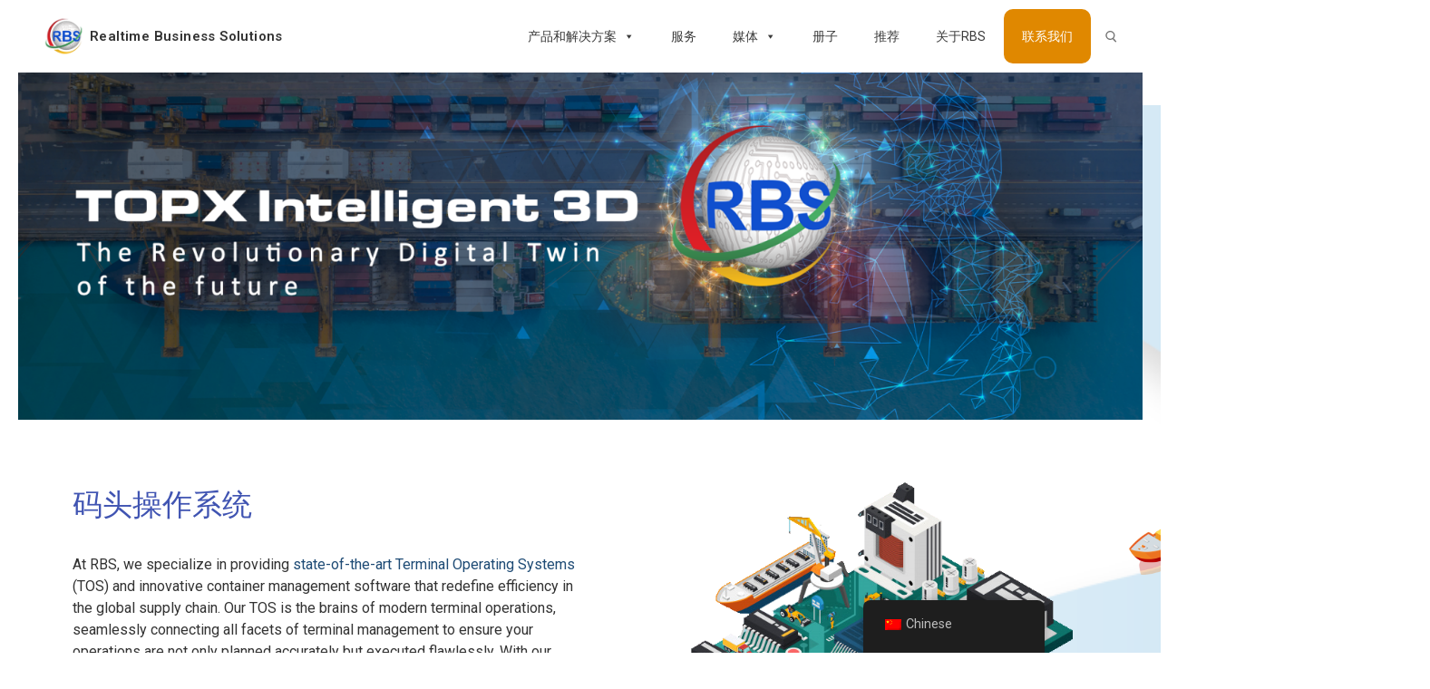

--- FILE ---
content_type: text/html; charset=UTF-8
request_url: https://rbs-tops.com/zh/
body_size: 29941
content:
<!doctype html>
<html lang="zh-Hans">
<head>
	<meta charset="UTF-8">
	<meta name="viewport" content="width=device-width, initial-scale=1, maximum-scale=10.0, user-scalable=yes">
	<link rel="profile" href="http://gmpg.org/xfn/11">
	<title>Realtime Business Solutions</title>
<meta name='robots' content='max-image-preview:large' />
	<style>img:is([sizes="auto" i], [sizes^="auto," i]) { contain-intrinsic-size: 3000px 1500px }</style>
	<link rel="alternate" type="application/rss+xml" title="Realtime Business Solutions &raquo; Feed" href="https://rbs-tops.com/zh/feed/" />
<link rel="alternate" type="application/rss+xml" title="Realtime Business Solutions &raquo; 评论 Feed" href="https://rbs-tops.com/zh/comments/feed/" />
		<!-- This site uses the Google Analytics by MonsterInsights plugin v9.8.0 - Using Analytics tracking - https://www.monsterinsights.com/ -->
							<script src="//www.googletagmanager.com/gtag/js?id=G-5KSL0MNRFD"  data-cfasync="false" data-wpfc-render="false" type="text/javascript" async></script>
			<script data-cfasync="false" data-wpfc-render="false" type="text/javascript">
				var mi_version = '9.8.0';
				var mi_track_user = true;
				var mi_no_track_reason = '';
								var MonsterInsightsDefaultLocations = {"page_location":"https:\/\/rbs-tops.com\/zh\/"};
								if ( typeof MonsterInsightsPrivacyGuardFilter === 'function' ) {
					var MonsterInsightsLocations = (typeof MonsterInsightsExcludeQuery === 'object') ? MonsterInsightsPrivacyGuardFilter( MonsterInsightsExcludeQuery ) : MonsterInsightsPrivacyGuardFilter( MonsterInsightsDefaultLocations );
				} else {
					var MonsterInsightsLocations = (typeof MonsterInsightsExcludeQuery === 'object') ? MonsterInsightsExcludeQuery : MonsterInsightsDefaultLocations;
				}

								var disableStrs = [
										'ga-disable-G-5KSL0MNRFD',
									];

				/* Function to detect opted out users */
				function __gtagTrackerIsOptedOut() {
					for (var index = 0; index < disableStrs.length; index++) {
						if (document.cookie.indexOf(disableStrs[index] + '=true') > -1) {
							return true;
						}
					}

					return false;
				}

				/* Disable tracking if the opt-out cookie exists. */
				if (__gtagTrackerIsOptedOut()) {
					for (var index = 0; index < disableStrs.length; index++) {
						window[disableStrs[index]] = true;
					}
				}

				/* Opt-out function */
				function __gtagTrackerOptout() {
					for (var index = 0; index < disableStrs.length; index++) {
						document.cookie = disableStrs[index] + '=true; expires=Thu, 31 Dec 2099 23:59:59 UTC; path=/';
						window[disableStrs[index]] = true;
					}
				}

				if ('undefined' === typeof gaOptout) {
					function gaOptout() {
						__gtagTrackerOptout();
					}
				}
								window.dataLayer = window.dataLayer || [];

				window.MonsterInsightsDualTracker = {
					helpers: {},
					trackers: {},
				};
				if (mi_track_user) {
					function __gtagDataLayer() {
						dataLayer.push(arguments);
					}

					function __gtagTracker(type, name, parameters) {
						if (!parameters) {
							parameters = {};
						}

						if (parameters.send_to) {
							__gtagDataLayer.apply(null, arguments);
							return;
						}

						if (type === 'event') {
														parameters.send_to = monsterinsights_frontend.v4_id;
							var hookName = name;
							if (typeof parameters['event_category'] !== 'undefined') {
								hookName = parameters['event_category'] + ':' + name;
							}

							if (typeof MonsterInsightsDualTracker.trackers[hookName] !== 'undefined') {
								MonsterInsightsDualTracker.trackers[hookName](parameters);
							} else {
								__gtagDataLayer('event', name, parameters);
							}
							
						} else {
							__gtagDataLayer.apply(null, arguments);
						}
					}

					__gtagTracker('js', new Date());
					__gtagTracker('set', {
						'developer_id.dZGIzZG': true,
											});
					if ( MonsterInsightsLocations.page_location ) {
						__gtagTracker('set', MonsterInsightsLocations);
					}
										__gtagTracker('config', 'G-5KSL0MNRFD', {"forceSSL":"true","link_attribution":"true"} );
										window.gtag = __gtagTracker;										(function () {
						/* https://developers.google.com/analytics/devguides/collection/analyticsjs/ */
						/* ga and __gaTracker compatibility shim. */
						var noopfn = function () {
							return null;
						};
						var newtracker = function () {
							return new Tracker();
						};
						var Tracker = function () {
							return null;
						};
						var p = Tracker.prototype;
						p.get = noopfn;
						p.set = noopfn;
						p.send = function () {
							var args = Array.prototype.slice.call(arguments);
							args.unshift('send');
							__gaTracker.apply(null, args);
						};
						var __gaTracker = function () {
							var len = arguments.length;
							if (len === 0) {
								return;
							}
							var f = arguments[len - 1];
							if (typeof f !== 'object' || f === null || typeof f.hitCallback !== 'function') {
								if ('send' === arguments[0]) {
									var hitConverted, hitObject = false, action;
									if ('event' === arguments[1]) {
										if ('undefined' !== typeof arguments[3]) {
											hitObject = {
												'eventAction': arguments[3],
												'eventCategory': arguments[2],
												'eventLabel': arguments[4],
												'value': arguments[5] ? arguments[5] : 1,
											}
										}
									}
									if ('pageview' === arguments[1]) {
										if ('undefined' !== typeof arguments[2]) {
											hitObject = {
												'eventAction': 'page_view',
												'page_path': arguments[2],
											}
										}
									}
									if (typeof arguments[2] === 'object') {
										hitObject = arguments[2];
									}
									if (typeof arguments[5] === 'object') {
										Object.assign(hitObject, arguments[5]);
									}
									if ('undefined' !== typeof arguments[1].hitType) {
										hitObject = arguments[1];
										if ('pageview' === hitObject.hitType) {
											hitObject.eventAction = 'page_view';
										}
									}
									if (hitObject) {
										action = 'timing' === arguments[1].hitType ? 'timing_complete' : hitObject.eventAction;
										hitConverted = mapArgs(hitObject);
										__gtagTracker('event', action, hitConverted);
									}
								}
								return;
							}

							function mapArgs(args) {
								var arg, hit = {};
								var gaMap = {
									'eventCategory': 'event_category',
									'eventAction': 'event_action',
									'eventLabel': 'event_label',
									'eventValue': 'event_value',
									'nonInteraction': 'non_interaction',
									'timingCategory': 'event_category',
									'timingVar': 'name',
									'timingValue': 'value',
									'timingLabel': 'event_label',
									'page': 'page_path',
									'location': 'page_location',
									'title': 'page_title',
									'referrer' : 'page_referrer',
								};
								for (arg in args) {
																		if (!(!args.hasOwnProperty(arg) || !gaMap.hasOwnProperty(arg))) {
										hit[gaMap[arg]] = args[arg];
									} else {
										hit[arg] = args[arg];
									}
								}
								return hit;
							}

							try {
								f.hitCallback();
							} catch (ex) {
							}
						};
						__gaTracker.create = newtracker;
						__gaTracker.getByName = newtracker;
						__gaTracker.getAll = function () {
							return [];
						};
						__gaTracker.remove = noopfn;
						__gaTracker.loaded = true;
						window['__gaTracker'] = __gaTracker;
					})();
									} else {
										console.log("");
					(function () {
						function __gtagTracker() {
							return null;
						}

						window['__gtagTracker'] = __gtagTracker;
						window['gtag'] = __gtagTracker;
					})();
									}
			</script>
			
							<!-- / Google Analytics by MonsterInsights -->
		<script type="text/javascript">
/* <![CDATA[ */
window._wpemojiSettings = {"baseUrl":"https:\/\/s.w.org\/images\/core\/emoji\/16.0.1\/72x72\/","ext":".png","svgUrl":"https:\/\/s.w.org\/images\/core\/emoji\/16.0.1\/svg\/","svgExt":".svg","source":{"concatemoji":"https:\/\/rbs-tops.com\/wp-includes\/js\/wp-emoji-release.min.js?ver=6.8.2"}};
/*! This file is auto-generated */
!function(s,n){var o,i,e;function c(e){try{var t={supportTests:e,timestamp:(new Date).valueOf()};sessionStorage.setItem(o,JSON.stringify(t))}catch(e){}}function p(e,t,n){e.clearRect(0,0,e.canvas.width,e.canvas.height),e.fillText(t,0,0);var t=new Uint32Array(e.getImageData(0,0,e.canvas.width,e.canvas.height).data),a=(e.clearRect(0,0,e.canvas.width,e.canvas.height),e.fillText(n,0,0),new Uint32Array(e.getImageData(0,0,e.canvas.width,e.canvas.height).data));return t.every(function(e,t){return e===a[t]})}function u(e,t){e.clearRect(0,0,e.canvas.width,e.canvas.height),e.fillText(t,0,0);for(var n=e.getImageData(16,16,1,1),a=0;a<n.data.length;a++)if(0!==n.data[a])return!1;return!0}function f(e,t,n,a){switch(t){case"flag":return n(e,"\ud83c\udff3\ufe0f\u200d\u26a7\ufe0f","\ud83c\udff3\ufe0f\u200b\u26a7\ufe0f")?!1:!n(e,"\ud83c\udde8\ud83c\uddf6","\ud83c\udde8\u200b\ud83c\uddf6")&&!n(e,"\ud83c\udff4\udb40\udc67\udb40\udc62\udb40\udc65\udb40\udc6e\udb40\udc67\udb40\udc7f","\ud83c\udff4\u200b\udb40\udc67\u200b\udb40\udc62\u200b\udb40\udc65\u200b\udb40\udc6e\u200b\udb40\udc67\u200b\udb40\udc7f");case"emoji":return!a(e,"\ud83e\udedf")}return!1}function g(e,t,n,a){var r="undefined"!=typeof WorkerGlobalScope&&self instanceof WorkerGlobalScope?new OffscreenCanvas(300,150):s.createElement("canvas"),o=r.getContext("2d",{willReadFrequently:!0}),i=(o.textBaseline="top",o.font="600 32px Arial",{});return e.forEach(function(e){i[e]=t(o,e,n,a)}),i}function t(e){var t=s.createElement("script");t.src=e,t.defer=!0,s.head.appendChild(t)}"undefined"!=typeof Promise&&(o="wpEmojiSettingsSupports",i=["flag","emoji"],n.supports={everything:!0,everythingExceptFlag:!0},e=new Promise(function(e){s.addEventListener("DOMContentLoaded",e,{once:!0})}),new Promise(function(t){var n=function(){try{var e=JSON.parse(sessionStorage.getItem(o));if("object"==typeof e&&"number"==typeof e.timestamp&&(new Date).valueOf()<e.timestamp+604800&&"object"==typeof e.supportTests)return e.supportTests}catch(e){}return null}();if(!n){if("undefined"!=typeof Worker&&"undefined"!=typeof OffscreenCanvas&&"undefined"!=typeof URL&&URL.createObjectURL&&"undefined"!=typeof Blob)try{var e="postMessage("+g.toString()+"("+[JSON.stringify(i),f.toString(),p.toString(),u.toString()].join(",")+"));",a=new Blob([e],{type:"text/javascript"}),r=new Worker(URL.createObjectURL(a),{name:"wpTestEmojiSupports"});return void(r.onmessage=function(e){c(n=e.data),r.terminate(),t(n)})}catch(e){}c(n=g(i,f,p,u))}t(n)}).then(function(e){for(var t in e)n.supports[t]=e[t],n.supports.everything=n.supports.everything&&n.supports[t],"flag"!==t&&(n.supports.everythingExceptFlag=n.supports.everythingExceptFlag&&n.supports[t]);n.supports.everythingExceptFlag=n.supports.everythingExceptFlag&&!n.supports.flag,n.DOMReady=!1,n.readyCallback=function(){n.DOMReady=!0}}).then(function(){return e}).then(function(){var e;n.supports.everything||(n.readyCallback(),(e=n.source||{}).concatemoji?t(e.concatemoji):e.wpemoji&&e.twemoji&&(t(e.twemoji),t(e.wpemoji)))}))}((window,document),window._wpemojiSettings);
/* ]]> */
</script>
<style id='wp-emoji-styles-inline-css' type='text/css'>

	img.wp-smiley, img.emoji {
		display: inline !important;
		border: none !important;
		box-shadow: none !important;
		height: 1em !important;
		width: 1em !important;
		margin: 0 0.07em !important;
		vertical-align: -0.1em !important;
		background: none !important;
		padding: 0 !important;
	}
</style>
<style id='classic-theme-styles-inline-css' type='text/css'>
/*! This file is auto-generated */
.wp-block-button__link{color:#fff;background-color:#32373c;border-radius:9999px;box-shadow:none;text-decoration:none;padding:calc(.667em + 2px) calc(1.333em + 2px);font-size:1.125em}.wp-block-file__button{background:#32373c;color:#fff;text-decoration:none}
</style>
<style id='global-styles-inline-css' type='text/css'>
:root{--wp--preset--aspect-ratio--square: 1;--wp--preset--aspect-ratio--4-3: 4/3;--wp--preset--aspect-ratio--3-4: 3/4;--wp--preset--aspect-ratio--3-2: 3/2;--wp--preset--aspect-ratio--2-3: 2/3;--wp--preset--aspect-ratio--16-9: 16/9;--wp--preset--aspect-ratio--9-16: 9/16;--wp--preset--color--black: #000000;--wp--preset--color--cyan-bluish-gray: #abb8c3;--wp--preset--color--white: #ffffff;--wp--preset--color--pale-pink: #f78da7;--wp--preset--color--vivid-red: #cf2e2e;--wp--preset--color--luminous-vivid-orange: #ff6900;--wp--preset--color--luminous-vivid-amber: #fcb900;--wp--preset--color--light-green-cyan: #7bdcb5;--wp--preset--color--vivid-green-cyan: #00d084;--wp--preset--color--pale-cyan-blue: #8ed1fc;--wp--preset--color--vivid-cyan-blue: #0693e3;--wp--preset--color--vivid-purple: #9b51e0;--wp--preset--gradient--vivid-cyan-blue-to-vivid-purple: linear-gradient(135deg,rgba(6,147,227,1) 0%,rgb(155,81,224) 100%);--wp--preset--gradient--light-green-cyan-to-vivid-green-cyan: linear-gradient(135deg,rgb(122,220,180) 0%,rgb(0,208,130) 100%);--wp--preset--gradient--luminous-vivid-amber-to-luminous-vivid-orange: linear-gradient(135deg,rgba(252,185,0,1) 0%,rgba(255,105,0,1) 100%);--wp--preset--gradient--luminous-vivid-orange-to-vivid-red: linear-gradient(135deg,rgba(255,105,0,1) 0%,rgb(207,46,46) 100%);--wp--preset--gradient--very-light-gray-to-cyan-bluish-gray: linear-gradient(135deg,rgb(238,238,238) 0%,rgb(169,184,195) 100%);--wp--preset--gradient--cool-to-warm-spectrum: linear-gradient(135deg,rgb(74,234,220) 0%,rgb(151,120,209) 20%,rgb(207,42,186) 40%,rgb(238,44,130) 60%,rgb(251,105,98) 80%,rgb(254,248,76) 100%);--wp--preset--gradient--blush-light-purple: linear-gradient(135deg,rgb(255,206,236) 0%,rgb(152,150,240) 100%);--wp--preset--gradient--blush-bordeaux: linear-gradient(135deg,rgb(254,205,165) 0%,rgb(254,45,45) 50%,rgb(107,0,62) 100%);--wp--preset--gradient--luminous-dusk: linear-gradient(135deg,rgb(255,203,112) 0%,rgb(199,81,192) 50%,rgb(65,88,208) 100%);--wp--preset--gradient--pale-ocean: linear-gradient(135deg,rgb(255,245,203) 0%,rgb(182,227,212) 50%,rgb(51,167,181) 100%);--wp--preset--gradient--electric-grass: linear-gradient(135deg,rgb(202,248,128) 0%,rgb(113,206,126) 100%);--wp--preset--gradient--midnight: linear-gradient(135deg,rgb(2,3,129) 0%,rgb(40,116,252) 100%);--wp--preset--font-size--small: 13px;--wp--preset--font-size--medium: 20px;--wp--preset--font-size--large: 36px;--wp--preset--font-size--x-large: 42px;--wp--preset--spacing--20: 0.44rem;--wp--preset--spacing--30: 0.67rem;--wp--preset--spacing--40: 1rem;--wp--preset--spacing--50: 1.5rem;--wp--preset--spacing--60: 2.25rem;--wp--preset--spacing--70: 3.38rem;--wp--preset--spacing--80: 5.06rem;--wp--preset--shadow--natural: 6px 6px 9px rgba(0, 0, 0, 0.2);--wp--preset--shadow--deep: 12px 12px 50px rgba(0, 0, 0, 0.4);--wp--preset--shadow--sharp: 6px 6px 0px rgba(0, 0, 0, 0.2);--wp--preset--shadow--outlined: 6px 6px 0px -3px rgba(255, 255, 255, 1), 6px 6px rgba(0, 0, 0, 1);--wp--preset--shadow--crisp: 6px 6px 0px rgba(0, 0, 0, 1);}:where(.is-layout-flex){gap: 0.5em;}:where(.is-layout-grid){gap: 0.5em;}body .is-layout-flex{display: flex;}.is-layout-flex{flex-wrap: wrap;align-items: center;}.is-layout-flex > :is(*, div){margin: 0;}body .is-layout-grid{display: grid;}.is-layout-grid > :is(*, div){margin: 0;}:where(.wp-block-columns.is-layout-flex){gap: 2em;}:where(.wp-block-columns.is-layout-grid){gap: 2em;}:where(.wp-block-post-template.is-layout-flex){gap: 1.25em;}:where(.wp-block-post-template.is-layout-grid){gap: 1.25em;}.has-black-color{color: var(--wp--preset--color--black) !important;}.has-cyan-bluish-gray-color{color: var(--wp--preset--color--cyan-bluish-gray) !important;}.has-white-color{color: var(--wp--preset--color--white) !important;}.has-pale-pink-color{color: var(--wp--preset--color--pale-pink) !important;}.has-vivid-red-color{color: var(--wp--preset--color--vivid-red) !important;}.has-luminous-vivid-orange-color{color: var(--wp--preset--color--luminous-vivid-orange) !important;}.has-luminous-vivid-amber-color{color: var(--wp--preset--color--luminous-vivid-amber) !important;}.has-light-green-cyan-color{color: var(--wp--preset--color--light-green-cyan) !important;}.has-vivid-green-cyan-color{color: var(--wp--preset--color--vivid-green-cyan) !important;}.has-pale-cyan-blue-color{color: var(--wp--preset--color--pale-cyan-blue) !important;}.has-vivid-cyan-blue-color{color: var(--wp--preset--color--vivid-cyan-blue) !important;}.has-vivid-purple-color{color: var(--wp--preset--color--vivid-purple) !important;}.has-black-background-color{background-color: var(--wp--preset--color--black) !important;}.has-cyan-bluish-gray-background-color{background-color: var(--wp--preset--color--cyan-bluish-gray) !important;}.has-white-background-color{background-color: var(--wp--preset--color--white) !important;}.has-pale-pink-background-color{background-color: var(--wp--preset--color--pale-pink) !important;}.has-vivid-red-background-color{background-color: var(--wp--preset--color--vivid-red) !important;}.has-luminous-vivid-orange-background-color{background-color: var(--wp--preset--color--luminous-vivid-orange) !important;}.has-luminous-vivid-amber-background-color{background-color: var(--wp--preset--color--luminous-vivid-amber) !important;}.has-light-green-cyan-background-color{background-color: var(--wp--preset--color--light-green-cyan) !important;}.has-vivid-green-cyan-background-color{background-color: var(--wp--preset--color--vivid-green-cyan) !important;}.has-pale-cyan-blue-background-color{background-color: var(--wp--preset--color--pale-cyan-blue) !important;}.has-vivid-cyan-blue-background-color{background-color: var(--wp--preset--color--vivid-cyan-blue) !important;}.has-vivid-purple-background-color{background-color: var(--wp--preset--color--vivid-purple) !important;}.has-black-border-color{border-color: var(--wp--preset--color--black) !important;}.has-cyan-bluish-gray-border-color{border-color: var(--wp--preset--color--cyan-bluish-gray) !important;}.has-white-border-color{border-color: var(--wp--preset--color--white) !important;}.has-pale-pink-border-color{border-color: var(--wp--preset--color--pale-pink) !important;}.has-vivid-red-border-color{border-color: var(--wp--preset--color--vivid-red) !important;}.has-luminous-vivid-orange-border-color{border-color: var(--wp--preset--color--luminous-vivid-orange) !important;}.has-luminous-vivid-amber-border-color{border-color: var(--wp--preset--color--luminous-vivid-amber) !important;}.has-light-green-cyan-border-color{border-color: var(--wp--preset--color--light-green-cyan) !important;}.has-vivid-green-cyan-border-color{border-color: var(--wp--preset--color--vivid-green-cyan) !important;}.has-pale-cyan-blue-border-color{border-color: var(--wp--preset--color--pale-cyan-blue) !important;}.has-vivid-cyan-blue-border-color{border-color: var(--wp--preset--color--vivid-cyan-blue) !important;}.has-vivid-purple-border-color{border-color: var(--wp--preset--color--vivid-purple) !important;}.has-vivid-cyan-blue-to-vivid-purple-gradient-background{background: var(--wp--preset--gradient--vivid-cyan-blue-to-vivid-purple) !important;}.has-light-green-cyan-to-vivid-green-cyan-gradient-background{background: var(--wp--preset--gradient--light-green-cyan-to-vivid-green-cyan) !important;}.has-luminous-vivid-amber-to-luminous-vivid-orange-gradient-background{background: var(--wp--preset--gradient--luminous-vivid-amber-to-luminous-vivid-orange) !important;}.has-luminous-vivid-orange-to-vivid-red-gradient-background{background: var(--wp--preset--gradient--luminous-vivid-orange-to-vivid-red) !important;}.has-very-light-gray-to-cyan-bluish-gray-gradient-background{background: var(--wp--preset--gradient--very-light-gray-to-cyan-bluish-gray) !important;}.has-cool-to-warm-spectrum-gradient-background{background: var(--wp--preset--gradient--cool-to-warm-spectrum) !important;}.has-blush-light-purple-gradient-background{background: var(--wp--preset--gradient--blush-light-purple) !important;}.has-blush-bordeaux-gradient-background{background: var(--wp--preset--gradient--blush-bordeaux) !important;}.has-luminous-dusk-gradient-background{background: var(--wp--preset--gradient--luminous-dusk) !important;}.has-pale-ocean-gradient-background{background: var(--wp--preset--gradient--pale-ocean) !important;}.has-electric-grass-gradient-background{background: var(--wp--preset--gradient--electric-grass) !important;}.has-midnight-gradient-background{background: var(--wp--preset--gradient--midnight) !important;}.has-small-font-size{font-size: var(--wp--preset--font-size--small) !important;}.has-medium-font-size{font-size: var(--wp--preset--font-size--medium) !important;}.has-large-font-size{font-size: var(--wp--preset--font-size--large) !important;}.has-x-large-font-size{font-size: var(--wp--preset--font-size--x-large) !important;}
:where(.wp-block-post-template.is-layout-flex){gap: 1.25em;}:where(.wp-block-post-template.is-layout-grid){gap: 1.25em;}
:where(.wp-block-columns.is-layout-flex){gap: 2em;}:where(.wp-block-columns.is-layout-grid){gap: 2em;}
:root :where(.wp-block-pullquote){font-size: 1.5em;line-height: 1.6;}
</style>
<link rel='stylesheet' id='trp-floater-language-switcher-style-css' href='https://rbs-tops.com/wp-content/plugins/translatepress-multilingual/assets/css/trp-floater-language-switcher.css?ver=3.0.6' type='text/css' media='all' />
<link rel='stylesheet' id='trp-language-switcher-style-css' href='https://rbs-tops.com/wp-content/plugins/translatepress-multilingual/assets/css/trp-language-switcher.css?ver=3.0.6' type='text/css' media='all' />
<link rel='stylesheet' id='megamenu-css' href='https://rbs-tops.com/wp-content/uploads/maxmegamenu/style.css?ver=9c025d' type='text/css' media='all' />
<link rel='stylesheet' id='dashicons-css' href='https://rbs-tops.com/wp-includes/css/dashicons.min.css?ver=6.8.2' type='text/css' media='all' />
<link rel='stylesheet' id='megamenu-genericons-css' href='https://rbs-tops.com/wp-content/plugins/megamenu-pro/icons/genericons/genericons/genericons.css?ver=2.4.2' type='text/css' media='all' />
<link rel='stylesheet' id='megamenu-fontawesome-css' href='https://rbs-tops.com/wp-content/plugins/megamenu-pro/icons/fontawesome/css/font-awesome.min.css?ver=2.4.2' type='text/css' media='all' />
<link rel='stylesheet' id='megamenu-fontawesome5-css' href='https://rbs-tops.com/wp-content/plugins/megamenu-pro/icons/fontawesome5/css/all.min.css?ver=2.4.2' type='text/css' media='all' />
<link rel='stylesheet' id='megamenu-fontawesome6-css' href='https://rbs-tops.com/wp-content/plugins/megamenu-pro/icons/fontawesome6/css/all.min.css?ver=2.4.2' type='text/css' media='all' />
<link rel='stylesheet' id='elementor-icons-css' href='https://rbs-tops.com/wp-content/plugins/elementor/assets/lib/eicons/css/elementor-icons.min.css?ver=5.44.0' type='text/css' media='all' />
<link rel='stylesheet' id='elementor-frontend-css' href='https://rbs-tops.com/wp-content/plugins/elementor/assets/css/frontend.min.css?ver=3.32.2' type='text/css' media='all' />
<link rel='stylesheet' id='elementor-post-6053-css' href='https://rbs-tops.com/wp-content/uploads/elementor/css/post-6053.css?ver=1768258126' type='text/css' media='all' />
<link rel='stylesheet' id='font-awesome-5-all-css' href='https://rbs-tops.com/wp-content/plugins/elementor/assets/lib/font-awesome/css/all.min.css?ver=3.32.2' type='text/css' media='all' />
<link rel='stylesheet' id='font-awesome-4-shim-css' href='https://rbs-tops.com/wp-content/plugins/elementor/assets/lib/font-awesome/css/v4-shims.min.css?ver=3.32.2' type='text/css' media='all' />
<link rel='stylesheet' id='widget-image-css' href='https://rbs-tops.com/wp-content/plugins/elementor/assets/css/widget-image.min.css?ver=3.32.2' type='text/css' media='all' />
<link rel='stylesheet' id='widget-spacer-css' href='https://rbs-tops.com/wp-content/plugins/elementor/assets/css/widget-spacer.min.css?ver=3.32.2' type='text/css' media='all' />
<link rel='stylesheet' id='widget-heading-css' href='https://rbs-tops.com/wp-content/plugins/elementor/assets/css/widget-heading.min.css?ver=3.32.2' type='text/css' media='all' />
<link rel='stylesheet' id='widget-call-to-action-css' href='https://rbs-tops.com/wp-content/plugins/elementor-pro/assets/css/widget-call-to-action.min.css?ver=3.32.1' type='text/css' media='all' />
<link rel='stylesheet' id='e-transitions-css' href='https://rbs-tops.com/wp-content/plugins/elementor-pro/assets/css/conditionals/transitions.min.css?ver=3.32.1' type='text/css' media='all' />
<link rel='stylesheet' id='e-animation-shrink-css' href='https://rbs-tops.com/wp-content/plugins/elementor/assets/lib/animations/styles/e-animation-shrink.min.css?ver=3.32.2' type='text/css' media='all' />
<link rel='stylesheet' id='e-shapes-css' href='https://rbs-tops.com/wp-content/plugins/elementor/assets/css/conditionals/shapes.min.css?ver=3.32.2' type='text/css' media='all' />
<link rel='stylesheet' id='elementor-post-820-css' href='https://rbs-tops.com/wp-content/uploads/elementor/css/post-820.css?ver=1768258126' type='text/css' media='all' />
<link rel='stylesheet' id='font-awesome-css' href='https://rbs-tops.com/wp-content/plugins/elementor/assets/lib/font-awesome/css/font-awesome.min.css?ver=4.7.0' type='text/css' media='all' />
<link rel='stylesheet' id='customify-style-css' href='https://rbs-tops.com/wp-content/themes/customify/style.min.css?ver=0.4.0' type='text/css' media='all' />
<style id='customify-style-inline-css' type='text/css'>
#blog-posts .entry-readmore a  {color: #e08800; text-decoration-color: #e08800;border-style: none;} #blog-posts .entry-readmore a:hover  {background-color: rgba(0,0,0,0);border-style: none;} .header-top .header--row-inner,.button,button:not(.menu-mobile-toggle, .components-button, .customize-partial-edit-shortcut-button),button.button,input[type="button"]:not(.components-button, .customize-partial-edit-shortcut-button),input[type="reset"]:not(.components-button, .customize-partial-edit-shortcut-button),input[type="submit"]:not(.components-button, .customize-partial-edit-shortcut-button),.pagination .nav-links > *:hover,.pagination .nav-links span,.nav-menu-desktop.style-full-height .primary-menu-ul > li.current-menu-item > a,.nav-menu-desktop.style-full-height .primary-menu-ul > li.current-menu-ancestor > a,.nav-menu-desktop.style-full-height .primary-menu-ul > li > a:hover,.posts-layout .readmore-button:hover{    background-color: #235787;}.posts-layout .readmore-button {color: #235787;}.pagination .nav-links > *:hover,.pagination .nav-links span,.entry-single .tags-links a:hover,.entry-single .cat-links a:hover,.posts-layout .readmore-button,.posts-layout .readmore-button:hover{    border-color: #235787;}.customify-builder-btn{    background-color: #c3512f;}body{    color: #333333;}abbr, acronym {    border-bottom-color: #333333;}a                {                    color: #1e4b75;}a:hover,a:focus,.link-meta:hover, .link-meta a:hover{    color: #333333;}h2 + h3,.comments-area h2 + .comments-title,.h2 + h3,.comments-area .h2 + .comments-title,.page-breadcrumb {    border-top-color: #eaecee;}blockquote,.site-content .widget-area .menu li.current-menu-item > a:before{    border-left-color: #eaecee;}@media screen and (min-width: 64em) {    .comment-list .children li.comment {        border-left-color: #eaecee;    }    .comment-list .children li.comment:after {        background-color: #eaecee;    }}.page-titlebar, .page-breadcrumb,.posts-layout .entry-inner {    border-bottom-color: #eaecee;}.header-search-form .search-field,.entry-content .page-links a,.header-search-modal,.pagination .nav-links > *,.entry-footer .tags-links a, .entry-footer .cat-links a,.search .content-area article,.site-content .widget-area .menu li.current-menu-item > a,.posts-layout .entry-inner,.post-navigation .nav-links,article.comment .comment-meta,.widget-area .widget_pages li a, .widget-area .widget_categories li a, .widget-area .widget_archive li a, .widget-area .widget_meta li a, .widget-area .widget_nav_menu li a, .widget-area .widget_product_categories li a, .widget-area .widget_recent_entries li a, .widget-area .widget_rss li a,.widget-area .widget_recent_comments li{    border-color: #eaecee;}.header-search-modal::before {    border-top-color: #eaecee;    border-left-color: #eaecee;}@media screen and (min-width: 48em) {    .content-sidebar.sidebar_vertical_border .content-area {        border-right-color: #eaecee;    }    .sidebar-content.sidebar_vertical_border .content-area {        border-left-color: #eaecee;    }    .sidebar-sidebar-content.sidebar_vertical_border .sidebar-primary {        border-right-color: #eaecee;    }    .sidebar-sidebar-content.sidebar_vertical_border .sidebar-secondary {        border-right-color: #eaecee;    }    .content-sidebar-sidebar.sidebar_vertical_border .sidebar-primary {        border-left-color: #eaecee;    }    .content-sidebar-sidebar.sidebar_vertical_border .sidebar-secondary {        border-left-color: #eaecee;    }    .sidebar-content-sidebar.sidebar_vertical_border .content-area {        border-left-color: #eaecee;        border-right-color: #eaecee;    }    .sidebar-content-sidebar.sidebar_vertical_border .content-area {        border-left-color: #eaecee;        border-right-color: #eaecee;    }}article.comment .comment-post-author {background: #333333;}.pagination .nav-links > *,.link-meta,.link-meta a,.color-meta,.entry-single .tags-links:before,.entry-single .cats-links:before{    color: #333333;}h1, h2, h3, h4, h5, h6 { color: #333333;}.site-content .widget-title { color: #333333;}.site-branding .site-title, .site-branding .site-title a {font-style: normal;text-decoration: none;text-transform: none;font-size: 15px;}#page-cover {background-image: url("https://rbs-tops.com/wp-content/themes/customify/assets/images/default-cover.jpg");}.header--row:not(.header--transparent).header-top .header--row-inner  {background-color: #ffffff;} #header-menu-sidebar-bg  {color: #3a3a3a; text-decoration-color: #3a3a3a;} #header-menu-sidebar-bg .menu li a, #header-menu-sidebar-bg .item--html a, #header-menu-sidebar-bg .cart-item-link, #header-menu-sidebar-bg .nav-toggle-icon  {color: #3a3a3a; text-decoration-color: #3a3a3a;} #header-menu-sidebar-bg:before  {background-color: #ffffff;} .header-search_icon-item .header-search-modal  {border-style: solid;} .header-search_icon-item .search-field  {border-style: solid;} .dark-mode .header-search_box-item .search-form-fields, .header-search_box-item .search-form-fields  {background-color: #ffffff;border-style: solid;} .nav-menu-desktop.style-border-bottom .primary-menu-ul > li > a .link-before:before { bottom: 0px; } .nav-menu-desktop.style-border-top .primary-menu-ul > li > a .link-before:before { top: 0px; }.builder-item--primary-menu .nav-icon-angle { width: 6px; height: 6px; }#cb-row--footer-main .footer--row-inner {background-color: #3a3a3a}body  {background-color: #FFFFFF;} .site-content .content-area  {background-color: #FFFFFF;} /* CSS for desktop */#sidebar-secondary, #sidebar-primary, #main {padding-top: 20px;padding-bottom: 20px;}#page-cover .page-cover-inner {min-height: 300px;}.header--row.header-top .customify-grid, .header--row.header-top .style-full-height .primary-menu-ul > li > a {min-height: 0px;}.header--row.header-main .customify-grid, .header--row.header-main .style-full-height .primary-menu-ul > li > a {min-height: 0px;}.header--row.header-bottom .customify-grid, .header--row.header-bottom .style-full-height .primary-menu-ul > li > a {min-height: 0px;}.site-header .site-branding img { max-width: 44px; } .site-header .cb-row--mobile .site-branding img { width: 44px; }.header--row .builder-first--logo {text-align: left;}.header--row .builder-first--nav-icon {text-align: right;}.header-search_icon-item svg {height: 13px; width: 13px;}.header-search_icon-item .search-icon {padding: 0px;}.header-search_icon-item .search-submit {margin-left: -77px;}.header-search_box-item .search-submit{margin-left: -40px;} .header-search_box-item .woo_bootster_search .search-submit{margin-left: -40px;} .header-search_box-item .header-search-form button.search-submit{margin-left:-40px;}.header--row .builder-first--primary-menu {text-align: right;}.footer--row .builder-item--footer-1, .builder-item.builder-item--group .item--inner.builder-item--footer-1 {margin-right: 0px;margin-left: 0px;}.footer--row .builder-first--footer-1 {text-align: left;}.footer-social-icons.customify-builder-social-icons li a { font-size: 19px; }.footer-social-icons.customify-builder-social-icons li a {padding: 0.5em;}.footer-social-icons.customify-builder-social-icons li {margin-left: 8px; margin-right: 8px;}.footer--row .builder-first--footer-social-icons {text-align: right;}/* CSS for tablet */@media screen and (max-width: 1024px) { #page-cover .page-cover-inner {min-height: 250px;}.header--row .builder-first--nav-icon {text-align: right;}.header-search_icon-item .search-submit {margin-left: -40px;}.header-search_box-item .search-submit{margin-left: -40px;} .header-search_box-item .woo_bootster_search .search-submit{margin-left: -40px;} .header-search_box-item .header-search-form button.search-submit{margin-left:-40px;} }/* CSS for mobile */@media screen and (max-width: 568px) { .site-branding .site-title, .site-branding .site-title a {font-size: 12px;}#page-cover .page-cover-inner {min-height: 200px;}.header--row.header-top .customify-grid, .header--row.header-top .style-full-height .primary-menu-ul > li > a {min-height: 0px;}#header-menu-sidebar-bg  {margin-top: -22px;} .header-menu-sidebar-inner {text-align: right;}.header--row .builder-first--nav-icon {text-align: right;}.header-search_icon-item .search-submit {margin-left: -40px;}.header-search_box-item .search-form-fields, .header-search_box-item .search-form-fields .search-field {height: 32px;}.header-search_box-item .search-submit{margin-left: -40px;} .header-search_box-item .woo_bootster_search .search-submit{margin-left: -40px;} .header-search_box-item .header-search-form button.search-submit{margin-left:-40px;}.header--row .builder-first--search_box {text-align: left;}.header--row .builder-first--primary-menu {text-align: right;} }
</style>
<link rel='stylesheet' id='elementor-gf-roboto-css' href='https://fonts.googleapis.com/css?family=Roboto:100,100italic,200,200italic,300,300italic,400,400italic,500,500italic,600,600italic,700,700italic,800,800italic,900,900italic&#038;display=auto' type='text/css' media='all' />
<link rel='stylesheet' id='elementor-gf-robotoslab-css' href='https://fonts.googleapis.com/css?family=Roboto+Slab:100,100italic,200,200italic,300,300italic,400,400italic,500,500italic,600,600italic,700,700italic,800,800italic,900,900italic&#038;display=auto' type='text/css' media='all' />
<script type="text/javascript" src="https://rbs-tops.com/wp-content/plugins/google-analytics-for-wordpress/assets/js/frontend-gtag.min.js?ver=9.8.0" id="monsterinsights-frontend-script-js" async="async" data-wp-strategy="async"></script>
<script data-cfasync="false" data-wpfc-render="false" type="text/javascript" id='monsterinsights-frontend-script-js-extra'>/* <![CDATA[ */
var monsterinsights_frontend = {"js_events_tracking":"true","download_extensions":"doc,pdf,ppt,zip,xls,docx,pptx,xlsx","inbound_paths":"[{\"path\":\"\\\/go\\\/\",\"label\":\"affiliate\"},{\"path\":\"\\\/recommend\\\/\",\"label\":\"affiliate\"}]","home_url":"https:\/\/rbs-tops.com\/zh","hash_tracking":"false","v4_id":"G-5KSL0MNRFD"};/* ]]> */
</script>
<script type="text/javascript" src="https://rbs-tops.com/wp-includes/js/jquery/jquery.min.js?ver=3.7.1" id="jquery-core-js"></script>
<script type="text/javascript" src="https://rbs-tops.com/wp-includes/js/jquery/jquery-migrate.min.js?ver=3.4.1" id="jquery-migrate-js"></script>
<script type="text/javascript" src="https://rbs-tops.com/wp-content/plugins/elementor/assets/lib/font-awesome/js/v4-shims.min.js?ver=3.32.2" id="font-awesome-4-shim-js"></script>
<link rel="https://api.w.org/" href="https://rbs-tops.com/zh/wp-json/" /><link rel="alternate" title="JSON" type="application/json" href="https://rbs-tops.com/zh/wp-json/wp/v2/pages/820" /><link rel="EditURI" type="application/rsd+xml" title="RSD" href="https://rbs-tops.com/xmlrpc.php?rsd" />
<meta name="generator" content="WordPress 6.8.2" />
<link rel="canonical" href="https://rbs-tops.com/zh/" />
<link rel='shortlink' href='https://rbs-tops.com/zh/' />
<link rel="alternate" title="oEmbed (JSON)" type="application/json+oembed" href="https://rbs-tops.com/zh/wp-json/oembed/1.0/embed?url=https%3A%2F%2Frbs-tops.com%2Fzh%2F" />
<link rel="alternate" title="oEmbed (XML)" type="text/xml+oembed" href="https://rbs-tops.com/zh/wp-json/oembed/1.0/embed?url=https%3A%2F%2Frbs-tops.com%2Fzh%2F&#038;format=xml" />
<link rel="alternate" hreflang="en-AU" href="https://rbs-tops.com/"/>
<link rel="alternate" hreflang="vi" href="https://rbs-tops.com/vn/"/>
<link rel="alternate" hreflang="id-ID" href="https://rbs-tops.com/id/"/>
<link rel="alternate" hreflang="es-ES" href="https://rbs-tops.com/es/"/>
<link rel="alternate" hreflang="zh-CN" href="https://rbs-tops.com/zh/"/>
<link rel="alternate" hreflang="en" href="https://rbs-tops.com/"/>
<link rel="alternate" hreflang="id" href="https://rbs-tops.com/id/"/>
<link rel="alternate" hreflang="es" href="https://rbs-tops.com/es/"/>
<link rel="alternate" hreflang="zh" href="https://rbs-tops.com/zh/"/>
<meta name="generator" content="Elementor 3.32.2; features: additional_custom_breakpoints; settings: css_print_method-external, google_font-enabled, font_display-auto">
			<style>
				.e-con.e-parent:nth-of-type(n+4):not(.e-lazyloaded):not(.e-no-lazyload),
				.e-con.e-parent:nth-of-type(n+4):not(.e-lazyloaded):not(.e-no-lazyload) * {
					background-image: none !important;
				}
				@media screen and (max-height: 1024px) {
					.e-con.e-parent:nth-of-type(n+3):not(.e-lazyloaded):not(.e-no-lazyload),
					.e-con.e-parent:nth-of-type(n+3):not(.e-lazyloaded):not(.e-no-lazyload) * {
						background-image: none !important;
					}
				}
				@media screen and (max-height: 640px) {
					.e-con.e-parent:nth-of-type(n+2):not(.e-lazyloaded):not(.e-no-lazyload),
					.e-con.e-parent:nth-of-type(n+2):not(.e-lazyloaded):not(.e-no-lazyload) * {
						background-image: none !important;
					}
				}
			</style>
			<link rel="icon" href="https://rbs-tops.com/wp-content/uploads/2021/10/cropped-MAIN-3D-LOGO-1-32x32.png" sizes="32x32" />
<link rel="icon" href="https://rbs-tops.com/wp-content/uploads/2021/10/cropped-MAIN-3D-LOGO-1-192x192.png" sizes="192x192" />
<link rel="apple-touch-icon" href="https://rbs-tops.com/wp-content/uploads/2021/10/cropped-MAIN-3D-LOGO-1-180x180.png" />
<meta name="msapplication-TileImage" content="https://rbs-tops.com/wp-content/uploads/2021/10/cropped-MAIN-3D-LOGO-1-270x270.png" />
		<style type="text/css" id="wp-custom-css">
			#masthead {
	position: fixed;
	width: 100%;
	z-index: 1000;	
}

.entry-content ol, .entry-content ul {
    margin: 0
}

main#main.content-area.customify-col-9_sm-12-last_sm-first {
	margin-top: 50px;
}


input.wpcf7-form-control.wpcf7-submit {
background: #104fce;
color: #545454;
}

.footer-main .footer--row-inner {
  padding-top: 1em;
  padding-bottom: 1em;
}

.footer-bottom .footer--row-inner {
  padding-top: 0.7em;
  padding-bottom: 0.7em;
}

body {
	line-height: 1.5;
}

.widget-area .widget_pages li a,
.widget-area .widget_categories li a,
.widget-area .widget_archive li a,
.widget-area .widget_meta li a,
.widget-area .widget_nav_menu li a,
.widget-area .widget_product_categories li a,
.widget-area .widget_recent_entries li a,
.widget-area .widget_rss li a {
  display: block;
  width: 100%;
  padding-bottom: 4px;
  margin-bottom: 8px;
  border-bottom: none;
  position: relative;
}
.widget-title {
    font-size: 18px;
    text-transform: uppercase;
    font-weight: 500;
    color: currentColor;
    margin-bottom: 10px;
}
#main, #sidebar-primary, #sidebar-secondary {
    padding-top: 40px;
    padding-bottom: 0px;
}
.site-content {
    padding-top: 2em;
    padding-bottom: 0px;
}
.button:not(.components-button):not(.customize-partial-edit-shortcut-button), input[type=button]:not(.components-button):not(.customize-partial-edit-shortcut-button), input[type=reset]:not(.components-button):not(.customize-partial-edit-shortcut-button), input[type=submit]:not(.components-button):not(.customize-partial-edit-shortcut-button) {
    color: #fff;
    background: #e08600;
}
.nav-menu-mobile .menu {
  min-height: 400px;
}

.elementor-widget-text-editor {
	color: #333;
}

#mega-menu-item-2763 a { 
	background-color: #e08800 !important;
	border-radius: 10px !important;
	color: #ffffff !important;	
}

		</style>
		<style type="text/css">/** Mega Menu CSS: fs **/</style>
</head>

<body class="home wp-singular page-template-default page page-id-820 wp-custom-logo wp-theme-customify translatepress-zh_CN mega-menu-menu-1 content main-layout-content sidebar_vertical_border site-full-width menu_sidebar_dropdown elementor-default elementor-kit-6053 elementor-page elementor-page-820">
<div id="page" class="site box-shadow">
	<a class="skip-link screen-reader-text" href="#site-content" data-no-translation="" data-trp-gettext="">Skip to content</a>
	<a class="close is-size-medium  close-panel close-sidebar-panel" href="#">
        <span class="hamburger hamburger--squeeze is-active">
            <span class="hamburger-box">
              <span class="hamburger-inner"><span class="screen-reader-text" data-no-translation="" data-trp-gettext="">Menu</span></span>
            </span>
        </span>
        <span class="screen-reader-text" data-no-translation="" data-trp-gettext="">Close</span>
        </a><header id="masthead" class="site-header header-"><div id="masthead-inner" class="site-header-inner">							<div  class="header-top header--row hide-on-mobile hide-on-tablet layout-full-contained"  id="cb-row--header-top"  data-row-id="top"  data-show-on="desktop">
								<div class="header--row-inner header-top-inner light-mode">
									<div class="customify-container">
										<div class="customify-grid  customify-grid-middle"><div class="customify-col-3_md-3_sm-3 builder-item builder-first--logo" data-push-left=""><div class="item--inner builder-item--logo" data-section="title_tagline" data-item-id="logo" >		<div class="site-branding logo-left">
						<a href="https://rbs-tops.com/zh/" class="logo-link" rel="home" itemprop="url">
				<img class="site-img-logo" src="https://rbs-tops.com/wp-content/uploads/2021/10/cropped-WEBSITE-3D-LOGO.png" alt="Realtime Business Solutions">
							</a>
			<div class="site-name-desc">						<p class="site-title">
							<a href="https://rbs-tops.com/zh/" rel="home">Realtime Business Solutions</a>
						</p>
						</div>		</div><!-- .site-branding -->
		</div></div><div class="customify-col-9_md-9_sm-9 builder-item builder-first--primary-menu builder-item--group" data-push-left=""><div class="item--inner builder-item--primary-menu has_menu" data-section="header_menu_primary" data-item-id="primary-menu" ><nav  id="site-navigation-top-desktop" class="site-navigation primary-menu primary-menu-top nav-menu-desktop primary-menu-desktop style-plain hide-arrow-active"><div id="mega-menu-wrap-menu-1" class="mega-menu-wrap"><div class="mega-menu-toggle"><div class="mega-toggle-blocks-left"></div><div class="mega-toggle-blocks-center"></div><div class="mega-toggle-blocks-right"><div class='mega-toggle-block mega-menu-toggle-animated-block mega-toggle-block-0' id='mega-toggle-block-0'><button aria-label="Toggle Menu" class="mega-toggle-animated mega-toggle-animated-slider" type="button" aria-expanded="false">
                  <span class="mega-toggle-animated-box">
                    <span class="mega-toggle-animated-inner"></span>
                  </span>
                </button></div></div></div><ul id="mega-menu-menu-1" class="mega-menu max-mega-menu mega-menu-horizontal mega-no-js" data-event="hover_intent" data-effect="fade_up" data-effect-speed="200" data-effect-mobile="slide" data-effect-speed-mobile="200" data-panel-width=".content-inner" data-mobile-force-width="false" data-second-click="go" data-document-click="collapse" data-vertical-behaviour="standard" data-breakpoint="600" data-unbind="true" data-mobile-state="collapse_all" data-mobile-direction="vertical" data-hover-intent-timeout="300" data-hover-intent-interval="100" data-sticky-enabled="true" data-sticky-desktop="true" data-sticky-mobile="true" data-sticky-offset="0" data-sticky-expand="false" data-sticky-expand-mobile="true" data-sticky-transition="false" data-overlay-desktop="false" data-overlay-mobile="false"><li class="mega-menu-item mega-menu-item-type-custom mega-menu-item-object-custom mega-menu-item-has-children mega-align-bottom-left mega-menu-tabbed mega-menu-megamenu mega-menu-item-6203" id="mega-menu-item-6203"><a class="mega-menu-link" href="#" aria-expanded="false" tabindex="0">产品和解决方案<span class="mega-indicator" aria-hidden="true"></span></a>
<ul class="mega-sub-menu">
<li class="mega-menu-item mega-menu-item-type-post_type mega-menu-item-object-page mega-menu-item-has-children mega-menu-megamenu mega-menu-grid mega-menu-item-2773" id="mega-menu-item-2773"><a class="mega-menu-link" href="https://rbs-tops.com/zh/terminal-operating-system/">Products<span class="mega-indicator" aria-hidden="true"></span></a>
	<ul class="mega-sub-menu" role='presentation'>
<li class="mega-menu-row" id="mega-menu-2773-0">
		<ul class="mega-sub-menu" style='--columns:12' role='presentation'>
<li class="mega-menu-column mega-menu-columns-4-of-12" style="--columns:12; --span:4" id="mega-menu-2773-0-0">
			<ul class="mega-sub-menu">
<li class="mega-menu-item mega-menu-item-type-post_type mega-menu-item-object-page mega-menu-item-has-children mega-menu-column-standard mega-menu-columns-3-of-6 mega-menu-item-2786" style="--columns:6; --span:3" id="mega-menu-item-2786"><a class="mega-menu-link" href="https://rbs-tops.com/zh/terminal-operating-system/tops-terminal-solution/">TOPS码头解决方案<span class="mega-indicator" aria-hidden="true"></span></a>
				<ul class="mega-sub-menu">
<li class="mega-menu-item mega-menu-item-type-post_type mega-menu-item-object-page mega-menu-item-9561" id="mega-menu-item-9561"><a class="mega-menu-link" href="https://rbs-tops.com/zh/terminal-operating-system/topx-expert/tops-intelligent-3d-digital-twin-reality/">TOPX Intelligent 3D</a></li><li class="mega-menu-item mega-menu-item-type-post_type mega-menu-item-object-page mega-menu-item-has-children mega-menu-item-2790" id="mega-menu-item-2790"><a class="mega-menu-link" href="https://rbs-tops.com/zh/terminal-operating-system/tops-terminal-solution/tops-expert-enterprise/" aria-expanded="false">TOPS Expert Enterprise<span class="mega-indicator" aria-hidden="true"></span></a>
					<ul class="mega-sub-menu">
<li class="mega-menu-item mega-menu-item-type-post_type mega-menu-item-object-page mega-menu-item-2792" id="mega-menu-item-2792"><a title="Integrated Modules" class="mega-menu-link" href="https://rbs-tops.com/zh/terminal-operating-system/topx-expert/">TOPX Expert</a></li><li class="mega-menu-item mega-menu-item-type-post_type mega-menu-item-object-page mega-menu-item-2774" id="mega-menu-item-2774"><a title="专家可选模块" class="mega-menu-link" href="https://rbs-tops.com/zh/terminal-operating-system/topo-expert-2/">TOPO Expert</a></li><li class="mega-menu-item mega-menu-item-type-post_type mega-menu-item-object-page mega-menu-item-2791" id="mega-menu-item-2791"><a class="mega-menu-link" href="https://rbs-tops.com/zh/terminal-operating-system/tops-terminal-solution/tops-kpi-dashboard/">KPI仪表板</a></li><li class="mega-menu-item mega-menu-item-type-post_type mega-menu-item-object-page mega-menu-item-2779" id="mega-menu-item-2779"><a class="mega-menu-link" href="https://rbs-tops.com/zh/terminal-operating-system/optional-modules/">专家可选模块</a></li>					</ul>
</li><li class="mega-menu-item mega-menu-item-type-post_type mega-menu-item-object-page mega-menu-item-has-children mega-menu-item-2788" id="mega-menu-item-2788"><a class="mega-menu-link" href="https://rbs-tops.com/zh/terminal-operating-system/tops-terminal-solution/cloud-tos/" aria-expanded="false">TOPS Expert Cloud<span class="mega-indicator" aria-hidden="true"></span></a>
					<ul class="mega-sub-menu">
<li class="mega-menu-item mega-menu-item-type-post_type mega-menu-item-object-page mega-menu-item-2789" id="mega-menu-item-2789"><a class="mega-menu-link" href="https://rbs-tops.com/zh/terminal-operating-system/tops-terminal-solution/cloud-tos/cloud-pricing/">TOPS Cloud Pricing</a></li>					</ul>
</li><li class="mega-menu-item mega-menu-item-type-post_type mega-menu-item-object-page mega-menu-item-has-children mega-menu-item-2787" id="mega-menu-item-2787"><a class="mega-menu-link" href="https://rbs-tops.com/zh/terminal-operating-system/tops-terminal-solution/tops-advance/" aria-expanded="false">TOPS Advance - Legacy System<span class="mega-indicator" aria-hidden="true"></span></a>
					<ul class="mega-sub-menu">
<li class="mega-menu-item mega-menu-item-type-post_type mega-menu-item-object-page mega-menu-item-8292" id="mega-menu-item-8292"><a class="mega-menu-link" href="https://rbs-tops.com/zh/terminal-operating-system/tops-terminal-solution/tops-advance/tops-migration/">Migrating from Advance to Expert</a></li>					</ul>
</li>				</ul>
</li>			</ul>
</li><li class="mega-menu-column mega-menu-columns-4-of-12" style="--columns:12; --span:4" id="mega-menu-2773-0-1">
			<ul class="mega-sub-menu">
<li class="mega-menu-item mega-menu-item-type-custom mega-menu-item-object-custom mega-menu-item-has-children mega-disable-link mega-menu-column-standard mega-menu-columns-3-of-6 mega-menu-item-5347" style="--columns:6; --span:3" id="mega-menu-item-5347"><a class="mega-menu-link" tabindex="0">TOPS Innovative Technologies<span class="mega-indicator" aria-hidden="true"></span></a>
				<ul class="mega-sub-menu">
<li class="mega-menu-item mega-menu-item-type-post_type mega-menu-item-object-page mega-menu-item-2793" id="mega-menu-item-2793"><a class="mega-menu-link" href="https://rbs-tops.com/zh/terminal-operating-system/topx-expert/artificial-intelligence/">人工智能 (AI)</a></li><li class="mega-menu-item mega-menu-item-type-post_type mega-menu-item-object-page mega-menu-item-2794" id="mega-menu-item-2794"><a class="mega-menu-link" href="https://rbs-tops.com/zh/terminal-operating-system/topx-expert/automation/">自动化</a></li><li class="mega-menu-item mega-menu-item-type-post_type mega-menu-item-object-page mega-menu-item-5479" id="mega-menu-item-5479"><a class="mega-menu-link" href="https://rbs-tops.com/zh/cloud/">云计算</a></li><li class="mega-menu-item mega-menu-item-type-post_type mega-menu-item-object-page mega-menu-item-2795" id="mega-menu-item-2795"><a class="mega-menu-link" href="https://rbs-tops.com/zh/terminal-operating-system/topx-expert/optimization/">优化</a></li><li class="mega-menu-item mega-menu-item-type-post_type mega-menu-item-object-page mega-menu-item-5175" id="mega-menu-item-5175"><a class="mega-menu-link" href="https://rbs-tops.com/zh/smarttrack/">智能追踪</a></li><li class="mega-menu-item mega-menu-item-type-post_type mega-menu-item-object-page mega-menu-item-2796" id="mega-menu-item-2796"><a class="mega-menu-link" href="https://rbs-tops.com/zh/terminal-operating-system/topx-expert/real-time-control-and-planning/">实时控制和规划</a></li>				</ul>
</li>			</ul>
</li><li class="mega-menu-column mega-menu-columns-4-of-12" style="--columns:12; --span:4" id="mega-menu-2773-0-2">
			<ul class="mega-sub-menu">
<li class="mega-menu-item mega-menu-item-type-post_type mega-menu-item-object-page mega-menu-item-has-children mega-menu-column-standard mega-menu-columns-3-of-6 mega-menu-item-5961" style="--columns:6; --span:3" id="mega-menu-item-5961"><a class="mega-menu-link" href="https://rbs-tops.com/zh/terminal-operating-system/optional-modules/">TOPS可选模块<span class="mega-indicator" aria-hidden="true"></span></a>
				<ul class="mega-sub-menu">
<li class="mega-menu-item mega-menu-item-type-post_type mega-menu-item-object-page mega-menu-item-5962" id="mega-menu-item-5962"><a class="mega-menu-link" href="https://rbs-tops.com/zh/terminal-operating-system/topo-expert-2/tops-billing/">计费</a></li><li class="mega-menu-item mega-menu-item-type-post_type mega-menu-item-object-page mega-menu-item-5963" id="mega-menu-item-5963"><a class="mega-menu-link" href="https://rbs-tops.com/zh/terminal-operating-system/topo-expert-2/tops-cfs/">集装箱货运站（CFS）</a></li><li class="mega-menu-item mega-menu-item-type-post_type mega-menu-item-object-page mega-menu-item-5966" id="mega-menu-item-5966"><a class="mega-menu-link" href="https://rbs-tops.com/zh/terminal-operating-system/optional-modules/dgps/">Differential Global Positioning System (DGPS)</a></li><li class="mega-menu-item mega-menu-item-type-post_type mega-menu-item-object-page mega-menu-item-5967" id="mega-menu-item-5967"><a class="mega-menu-link" href="https://rbs-tops.com/zh/terminal-operating-system/optional-modules/gos/">闸口操作系统 (GOS)</a></li><li class="mega-menu-item mega-menu-item-type-post_type mega-menu-item-object-page mega-menu-item-5968" id="mega-menu-item-5968"><a class="mega-menu-link" href="https://rbs-tops.com/zh/terminal-operating-system/optional-modules/reefer-monitoring-integration/">冷藏箱监控系统（RMS）</a></li><li class="mega-menu-item mega-menu-item-type-post_type mega-menu-item-object-page mega-menu-item-5964" id="mega-menu-item-5964"><a class="mega-menu-link" href="https://rbs-tops.com/zh/terminal-operating-system/topo-expert-2/tops-report-designer/">报告设计器</a></li><li class="mega-menu-item mega-menu-item-type-post_type mega-menu-item-object-page mega-menu-item-5969" id="mega-menu-item-5969"><a class="mega-menu-link" href="https://rbs-tops.com/zh/terminal-operating-system/optional-modules/truck-appointment-2/">卡车预约</a></li><li class="mega-menu-item mega-menu-item-type-post_type mega-menu-item-object-page mega-menu-item-5965" id="mega-menu-item-5965"><a class="mega-menu-link" href="https://rbs-tops.com/zh/terminal-operating-system/topo-expert-2/tops-vbs/">车辆预订系统 (VBS)</a></li><li class="mega-menu-item mega-menu-item-type-post_type mega-menu-item-object-page mega-menu-item-5970" id="mega-menu-item-5970"><a class="mega-menu-link" href="https://rbs-tops.com/zh/terminal-operating-system/optional-modules/web-report-server/">网络报告服务器</a></li><li class="mega-menu-item mega-menu-item-type-post_type mega-menu-item-object-page mega-menu-item-5971" id="mega-menu-item-5971"><a class="mega-menu-link" href="https://rbs-tops.com/zh/terminal-operating-system/optional-modules/web-service-interface-with-third-party-software/">与第三方软件的网络服务接口</a></li>				</ul>
</li>			</ul>
</li>		</ul>
</li>	</ul>
</li><li class="mega-menu-item mega-menu-item-type-post_type mega-menu-item-object-page mega-menu-item-has-children mega-menu-megamenu mega-menu-grid mega-menu-item-6193" id="mega-menu-item-6193"><a class="mega-menu-link" href="https://rbs-tops.com/zh/solutions/">Solutions<span class="mega-indicator" aria-hidden="true"></span></a>
	<ul class="mega-sub-menu" role='presentation'>
<li class="mega-menu-row" id="mega-menu-6193-0">
		<ul class="mega-sub-menu" style='--columns:12' role='presentation'>
<li class="mega-menu-column mega-menu-columns-5-of-12" style="--columns:12; --span:5" id="mega-menu-6193-0-0">
			<ul class="mega-sub-menu">
<li class="mega-menu-item mega-menu-item-type-widget widget_media_image mega-menu-item-media_image-11" id="mega-menu-item-media_image-11"><h4 class="mega-block-title">船舶港口/终端</h4><a href="https://rbs-tops.com/zh/marine-port-terminal/"><img fetchpriority="high" width="843" height="632" src="https://rbs-tops.com/wp-content/uploads/2019/10/container-ship-commercial-vessel-alongside-port-596217146-1030x772.jpg" class="image wp-image-3682  attachment-843x632 size-843x632" alt="" style="max-width: 100%; height: auto;" title="船舶港口/终端" decoding="async" srcset="https://rbs-tops.com/wp-content/uploads/2019/10/container-ship-commercial-vessel-alongside-port-596217146-1030x772.jpg 1030w, https://rbs-tops.com/wp-content/uploads/2019/10/container-ship-commercial-vessel-alongside-port-596217146-300x225.jpg 300w, https://rbs-tops.com/wp-content/uploads/2019/10/container-ship-commercial-vessel-alongside-port-596217146-768x576.jpg 768w" sizes="(max-width: 843px) 100vw, 843px" /></a></li>			</ul>
</li><li class="mega-menu-column mega-menu-columns-5-of-12" style="--columns:12; --span:5" id="mega-menu-6193-0-1">
			<ul class="mega-sub-menu">
<li class="mega-menu-item mega-menu-item-type-widget widget_media_image mega-menu-item-media_image-12" id="mega-menu-item-media_image-12"><h4 class="mega-block-title">铁路终端</h4><a href="https://rbs-tops.com/zh/rail-terminal/"><img width="843" height="632" src="https://rbs-tops.com/wp-content/uploads/2021/10/hof-terminal2.png" class="image wp-image-8522  attachment-full size-full" alt="" style="max-width: 100%; height: auto;" decoding="async" srcset="https://rbs-tops.com/wp-content/uploads/2021/10/hof-terminal2.png 843w, https://rbs-tops.com/wp-content/uploads/2021/10/hof-terminal2-300x225.png 300w, https://rbs-tops.com/wp-content/uploads/2021/10/hof-terminal2-768x576.png 768w, https://rbs-tops.com/wp-content/uploads/2021/10/hof-terminal2-16x12.png 16w" sizes="(max-width: 843px) 100vw, 843px" /></a></li>			</ul>
</li>		</ul>
</li><li class="mega-menu-row" id="mega-menu-6193-1">
		<ul class="mega-sub-menu" style='--columns:12' role='presentation'>
<li class="mega-menu-column mega-menu-columns-5-of-12" style="--columns:12; --span:5" id="mega-menu-6193-1-0">
			<ul class="mega-sub-menu">
<li class="mega-menu-item mega-menu-item-type-widget widget_media_image mega-menu-item-media_image-13" id="mega-menu-item-media_image-13"><h4 class="mega-block-title">卡车终端</h4><a href="https://rbs-tops.com/zh/truck-terminal/"><img width="843" height="632" src="https://rbs-tops.com/wp-content/uploads/2020/02/truck-terminal.png" class="image wp-image-6175  attachment-full size-full" alt="" style="max-width: 100%; height: auto;" decoding="async" srcset="https://rbs-tops.com/wp-content/uploads/2020/02/truck-terminal.png 843w, https://rbs-tops.com/wp-content/uploads/2020/02/truck-terminal-300x225.png 300w, https://rbs-tops.com/wp-content/uploads/2020/02/truck-terminal-768x576.png 768w" sizes="(max-width: 843px) 100vw, 843px" /></a></li>			</ul>
</li><li class="mega-menu-column mega-menu-columns-5-of-12" style="--columns:12; --span:5" id="mega-menu-6193-1-1">
			<ul class="mega-sub-menu">
<li class="mega-menu-item mega-menu-item-type-widget widget_media_image mega-menu-item-media_image-14" id="mega-menu-item-media_image-14"><h4 class="mega-block-title">陆港/内陆/多式联运</h4><a href="https://rbs-tops.com/zh/dry-port-inland-terminal/"><img loading="lazy" width="843" height="632" src="https://rbs-tops.com/wp-content/uploads/2021/10/rail-terminal.png" class="image wp-image-8517  attachment-full size-full" alt="" style="max-width: 100%; height: auto;" decoding="async" srcset="https://rbs-tops.com/wp-content/uploads/2021/10/rail-terminal.png 843w, https://rbs-tops.com/wp-content/uploads/2021/10/rail-terminal-300x225.png 300w, https://rbs-tops.com/wp-content/uploads/2021/10/rail-terminal-768x576.png 768w, https://rbs-tops.com/wp-content/uploads/2021/10/rail-terminal-16x12.png 16w" sizes="(max-width: 843px) 100vw, 843px" /></a></li>			</ul>
</li>		</ul>
</li>	</ul>
</li></ul>
</li><li class="mega-menu-item mega-menu-item-type-post_type mega-menu-item-object-page mega-align-bottom-left mega-menu-flyout mega-menu-item-2798" id="mega-menu-item-2798"><a class="mega-menu-link" href="https://rbs-tops.com/zh/services/" tabindex="0">服务</a></li><li class="mega-menu-item mega-menu-item-type-post_type mega-menu-item-object-page mega-menu-item-has-children mega-menu-megamenu mega-align-bottom-right mega-menu-megamenu mega-menu-item-2766" id="mega-menu-item-2766"><a class="mega-menu-link" href="https://rbs-tops.com/zh/media/" aria-expanded="false" tabindex="0">媒体<span class="mega-indicator" aria-hidden="true"></span></a>
<ul class="mega-sub-menu">
<li class="mega-menu-item mega-menu-item-type-post_type mega-menu-item-object-page mega-menu-item-has-children mega-menu-column-standard mega-menu-columns-1-of-2 mega-menu-item-5288" style="--columns:2; --span:1" id="mega-menu-item-5288"><a class="mega-menu-link" href="https://rbs-tops.com/zh/blog/">Blog<span class="mega-indicator" aria-hidden="true"></span></a>
	<ul class="mega-sub-menu">
<li class="mega-menu-item mega-menu-item-type-post_type mega-menu-item-object-post mega-menu-item-10377" id="mega-menu-item-10377"><a class="mega-menu-link" href="https://rbs-tops.com/zh/rbs-on-dutch-tv/">RBS on Dutch TV</a></li><li class="mega-menu-item mega-menu-item-type-post_type mega-menu-item-object-post mega-menu-item-7955" id="mega-menu-item-7955"><a class="mega-menu-link" href="https://rbs-tops.com/zh/data-migration-risks/">Data Migration Risks</a></li><li class="mega-menu-item mega-menu-item-type-post_type mega-menu-item-object-post mega-menu-item-7864" id="mega-menu-item-7864"><a class="mega-menu-link" href="https://rbs-tops.com/zh/speeding-to-crash-or-get-ahead/">Speeding to crash or get ahead?</a></li><li class="mega-menu-item mega-menu-item-type-post_type mega-menu-item-object-post mega-menu-item-6874" id="mega-menu-item-6874"><a class="mega-menu-link" href="https://rbs-tops.com/zh/air-freight-vs-sea-freight/">Air Freight vs. Sea Freight</a></li><li class="mega-menu-item mega-menu-item-type-post_type mega-menu-item-object-post mega-menu-item-6803" id="mega-menu-item-6803"><a class="mega-menu-link" href="https://rbs-tops.com/zh/the-breakdown-of-better-business/">The Breakdown of Better Business</a></li><li class="mega-menu-item mega-menu-item-type-custom mega-menu-item-object-custom mega-has-icon mega-icon-left mega-menu-item-6034" id="mega-menu-item-6034"><a class="fa-external-link mega-menu-link" href="https://rbs-tops.com/zh/blog/">View All Blog Posts</a></li>	</ul>
</li><li class="mega-menu-item mega-menu-item-type-post_type mega-menu-item-object-page mega-menu-item-has-children mega-menu-column-standard mega-menu-columns-1-of-2 mega-menu-item-5289" style="--columns:2; --span:1" id="mega-menu-item-5289"><a class="mega-menu-link" href="https://rbs-tops.com/zh/news/">News<span class="mega-indicator" aria-hidden="true"></span></a>
	<ul class="mega-sub-menu">
<li class="mega-menu-item mega-menu-item-type-post_type mega-menu-item-object-post mega-menu-item-10425" id="mega-menu-item-10425"><a class="mega-menu-link" href="https://rbs-tops.com/zh/successful-tos-migration-at-klaipedos-smelte-container-terminal/">Successful TOS Migration at Klaipedos Smelte Container Terminal</a></li><li class="mega-menu-item mega-menu-item-type-post_type mega-menu-item-object-post mega-menu-item-10407" id="mega-menu-item-10407"><a class="mega-menu-link" href="https://rbs-tops.com/zh/rbs-at-asean-port-and-logistics-2024/">RBS at ASEAN Port and Logistics 2024</a></li><li class="mega-menu-item mega-menu-item-type-post_type mega-menu-item-object-post mega-menu-item-10225" id="mega-menu-item-10225"><a class="mega-menu-link" href="https://rbs-tops.com/zh/rbs-provides-upgraded-tos-to-klaipedos-smelte-terminal/">RBS provides upgraded TOS to Klaipedos Smelte terminal</a></li><li class="mega-menu-item mega-menu-item-type-post_type mega-menu-item-object-post mega-menu-item-9702" id="mega-menu-item-9702"><a class="mega-menu-link" href="https://rbs-tops.com/zh/rbs-at-toc-asia-2023/">RBS at TOC Asia 2023</a></li><li class="mega-menu-item mega-menu-item-type-post_type mega-menu-item-object-post mega-menu-item-9329" id="mega-menu-item-9329"><a class="mega-menu-link" href="https://rbs-tops.com/zh/elementor-8658/">Introducing the new TOPX Intelligent 3D</a></li><li class="mega-menu-item mega-menu-item-type-custom mega-menu-item-object-custom mega-has-icon mega-icon-left mega-menu-item-6035" id="mega-menu-item-6035"><a class="fa-external-link mega-menu-link" href="https://rbs-tops.com/zh/news/">View All News Articles</a></li>	</ul>
</li></ul>
</li><li class="mega-menu-item mega-menu-item-type-post_type mega-menu-item-object-page mega-align-bottom-left mega-menu-flyout mega-menu-item-2762" id="mega-menu-item-2762"><a class="mega-menu-link" href="https://rbs-tops.com/zh/brochures/" tabindex="0">册子</a></li><li class="mega-menu-item mega-menu-item-type-post_type mega-menu-item-object-page mega-menu-megamenu mega-align-bottom-left mega-menu-megamenu mega-menu-item-2801" id="mega-menu-item-2801"><a class="mega-menu-link" href="https://rbs-tops.com/zh/testimonials/" tabindex="0">推荐</a></li><li class="mega-menu-item mega-menu-item-type-post_type mega-menu-item-object-page mega-menu-megamenu mega-align-bottom-left mega-menu-megamenu mega-menu-item-2761" id="mega-menu-item-2761"><a class="mega-menu-link" href="https://rbs-tops.com/zh/about/" tabindex="0">关于RBS</a></li><li class="mega-menu-item mega-menu-item-type-post_type mega-menu-item-object-page mega-align-bottom-left mega-menu-flyout mega-menu-item-2763" id="mega-menu-item-2763"><a class="mega-menu-link" href="https://rbs-tops.com/zh/contact-us/" tabindex="0">联系我们</a></li></ul></div></nav></div><div class="item--inner builder-item--search_icon" data-section="search_icon" data-item-id="search_icon" ><div class="header-search_icon-item item--search_icon">		<a class="search-icon" href="#" aria-label="open search tool" data-no-translation-aria-label="">
			<span class="ic-search">
				<svg aria-hidden="true" focusable="false" role="presentation" xmlns="http://www.w3.org/2000/svg" width="20" height="21" viewbox="0 0 20 21">
					<path fill="currentColor" fill-rule="evenodd" d="M12.514 14.906a8.264 8.264 0 0 1-4.322 1.21C3.668 16.116 0 12.513 0 8.07 0 3.626 3.668.023 8.192.023c4.525 0 8.193 3.603 8.193 8.047 0 2.033-.769 3.89-2.035 5.307l4.999 5.552-1.775 1.597-5.06-5.62zm-4.322-.843c3.37 0 6.102-2.684 6.102-5.993 0-3.31-2.732-5.994-6.102-5.994S2.09 4.76 2.09 8.07c0 3.31 2.732 5.993 6.102 5.993z"></path>
				</svg>
			</span>
			<span class="ic-close">
				<svg version="1.1" id="Capa_1" xmlns="http://www.w3.org/2000/svg" xmlns:xlink="http://www.w3.org/1999/xlink" x="0px" y="0px" width="612px" height="612px" viewbox="0 0 612 612" fill="currentColor" style="enable-background:new 0 0 612 612;" xml:space="preserve"><g><g id="cross"><g><polygon points="612,36.004 576.521,0.603 306,270.608 35.478,0.603 0,36.004 270.522,306.011 0,575.997 35.478,611.397 306,341.411 576.521,611.397 612,575.997 341.459,306.011 " /></g></g></g><g></g><g></g><g></g><g></g><g></g><g></g><g></g><g></g><g></g><g></g><g></g><g></g><g></g><g></g><g></g></svg>
			</span>
			<span class="arrow-down"></span>
		</a>
		<div class="header-search-modal-wrapper">
			<form role="search" class="header-search-modal header-search-form" action="https://rbs-tops.com/zh/" data-trp-original-action="https://rbs-tops.com/zh/">
				<label>
					<span class="screen-reader-text" data-no-translation="" data-trp-gettext="">Search for:</span>
					<input type="search" class="search-field" placeholder="Search ..." value="" name="s" title="Search for:" data-no-translation-title="" />
				</label>
				<button type="submit" class="search-submit" aria-label="submit search" data-no-translation-aria-label="">
					<svg aria-hidden="true" focusable="false" role="presentation" xmlns="http://www.w3.org/2000/svg" width="20" height="21" viewbox="0 0 20 21">
						<path fill="currentColor" fill-rule="evenodd" d="M12.514 14.906a8.264 8.264 0 0 1-4.322 1.21C3.668 16.116 0 12.513 0 8.07 0 3.626 3.668.023 8.192.023c4.525 0 8.193 3.603 8.193 8.047 0 2.033-.769 3.89-2.035 5.307l4.999 5.552-1.775 1.597-5.06-5.62zm-4.322-.843c3.37 0 6.102-2.684 6.102-5.993 0-3.31-2.732-5.994-6.102-5.994S2.09 4.76 2.09 8.07c0 3.31 2.732 5.993 6.102 5.993z"></path>
					</svg>
				</button>
			<input type="hidden" name="trp-form-language" value="zh"/></form>
		</div>
		</div></div></div></div>									</div>
								</div>
							</div>
														<div  class="header-main header--row hide-on-desktop layout-full-contained"  id="cb-row--header-main"  data-row-id="main"  data-show-on="mobile">
								<div class="header--row-inner header-main-inner light-mode">
									<div class="customify-container">
										<div class="cb-row--mobile hide-on-desktop customify-grid customify-grid-middle"><div class="customify-col-10_md-10_sm-10 builder-item builder-first--logo" data-push-left=""><div class="item--inner builder-item--logo" data-section="title_tagline" data-item-id="logo" >		<div class="site-branding logo-left">
						<a href="https://rbs-tops.com/zh/" class="logo-link" rel="home" itemprop="url">
				<img class="site-img-logo" src="https://rbs-tops.com/wp-content/uploads/2021/10/cropped-WEBSITE-3D-LOGO.png" alt="Realtime Business Solutions">
							</a>
			<div class="site-name-desc">						<p class="site-title">
							<a href="https://rbs-tops.com/zh/" rel="home">Realtime Business Solutions</a>
						</p>
						</div>		</div><!-- .site-branding -->
		</div></div><div class="customify-col-2_md-2_sm-2 builder-item builder-first--nav-icon" data-push-left=""><div class="item--inner builder-item--nav-icon" data-section="header_menu_icon" data-item-id="nav-icon" >		<button type="button" class="menu-mobile-toggle item-button is-size-desktop-medium is-size-tablet-medium is-size-mobile-small">
			<span class="hamburger hamburger--squeeze">
				<span class="hamburger-box">
					<span class="hamburger-inner"></span>
				</span>
			</span>
			<span class="nav-icon--label hide-on-tablet">Menu</span></button>
		</div></div></div>									</div>
								</div>
							</div>
							<div id="header-menu-sidebar" class="header-menu-sidebar menu-sidebar-panel light-mode"><div id="header-menu-sidebar-bg" class="header-menu-sidebar-bg"><div id="header-menu-sidebar-inner" class="header-menu-sidebar-inner"><div class="builder-item-sidebar mobile-item--primary-menu mobile-item--menu"><div class="item--inner" data-item-id="primary-menu" data-section="header_menu_primary"><nav  id="site-navigation-sidebar-mobile" class="site-navigation primary-menu primary-menu-sidebar nav-menu-mobile primary-menu-mobile style-plain hide-arrow-active"><div id="mega-menu-wrap-menu-1" class="mega-menu-wrap"><div class="mega-menu-toggle"><div class="mega-toggle-blocks-left"></div><div class="mega-toggle-blocks-center"></div><div class="mega-toggle-blocks-right"><div class='mega-toggle-block mega-menu-toggle-animated-block mega-toggle-block-0' id='mega-toggle-block-0'><button aria-label="Toggle Menu" class="mega-toggle-animated mega-toggle-animated-slider" type="button" aria-expanded="false">
                  <span class="mega-toggle-animated-box">
                    <span class="mega-toggle-animated-inner"></span>
                  </span>
                </button></div></div></div><ul id="mega-menu-menu-1" class="mega-menu max-mega-menu mega-menu-horizontal mega-no-js" data-event="hover_intent" data-effect="fade_up" data-effect-speed="200" data-effect-mobile="slide" data-effect-speed-mobile="200" data-panel-width=".content-inner" data-mobile-force-width="false" data-second-click="go" data-document-click="collapse" data-vertical-behaviour="standard" data-breakpoint="600" data-unbind="true" data-mobile-state="collapse_all" data-mobile-direction="vertical" data-hover-intent-timeout="300" data-hover-intent-interval="100" data-sticky-enabled="true" data-sticky-desktop="true" data-sticky-mobile="true" data-sticky-offset="0" data-sticky-expand="false" data-sticky-expand-mobile="true" data-sticky-transition="false" data-overlay-desktop="false" data-overlay-mobile="false"><li class="mega-menu-item mega-menu-item-type-custom mega-menu-item-object-custom mega-menu-item-has-children mega-align-bottom-left mega-menu-tabbed mega-menu-megamenu mega-menu-item-6203" id="mega-menu-item-6203"><a class="mega-menu-link" href="#" aria-expanded="false" tabindex="0">产品和解决方案<span class="mega-indicator" aria-hidden="true"></span></a>
<ul class="mega-sub-menu">
<li class="mega-menu-item mega-menu-item-type-post_type mega-menu-item-object-page mega-menu-item-has-children mega-menu-megamenu mega-menu-grid mega-menu-item-2773" id="mega-menu-item-2773"><a class="mega-menu-link" href="https://rbs-tops.com/zh/terminal-operating-system/">Products<span class="mega-indicator" aria-hidden="true"></span></a>
	<ul class="mega-sub-menu" role='presentation'>
<li class="mega-menu-row" id="mega-menu-2773-0">
		<ul class="mega-sub-menu" style='--columns:12' role='presentation'>
<li class="mega-menu-column mega-menu-columns-4-of-12" style="--columns:12; --span:4" id="mega-menu-2773-0-0">
			<ul class="mega-sub-menu">
<li class="mega-menu-item mega-menu-item-type-post_type mega-menu-item-object-page mega-menu-item-has-children mega-menu-column-standard mega-menu-columns-3-of-6 mega-menu-item-2786" style="--columns:6; --span:3" id="mega-menu-item-2786"><a class="mega-menu-link" href="https://rbs-tops.com/zh/terminal-operating-system/tops-terminal-solution/">TOPS码头解决方案<span class="mega-indicator" aria-hidden="true"></span></a>
				<ul class="mega-sub-menu">
<li class="mega-menu-item mega-menu-item-type-post_type mega-menu-item-object-page mega-menu-item-9561" id="mega-menu-item-9561"><a class="mega-menu-link" href="https://rbs-tops.com/zh/terminal-operating-system/topx-expert/tops-intelligent-3d-digital-twin-reality/">TOPX Intelligent 3D</a></li><li class="mega-menu-item mega-menu-item-type-post_type mega-menu-item-object-page mega-menu-item-has-children mega-menu-item-2790" id="mega-menu-item-2790"><a class="mega-menu-link" href="https://rbs-tops.com/zh/terminal-operating-system/tops-terminal-solution/tops-expert-enterprise/" aria-expanded="false">TOPS Expert Enterprise<span class="mega-indicator" aria-hidden="true"></span></a>
					<ul class="mega-sub-menu">
<li class="mega-menu-item mega-menu-item-type-post_type mega-menu-item-object-page mega-menu-item-2792" id="mega-menu-item-2792"><a title="Integrated Modules" class="mega-menu-link" href="https://rbs-tops.com/zh/terminal-operating-system/topx-expert/">TOPX Expert</a></li><li class="mega-menu-item mega-menu-item-type-post_type mega-menu-item-object-page mega-menu-item-2774" id="mega-menu-item-2774"><a title="专家可选模块" class="mega-menu-link" href="https://rbs-tops.com/zh/terminal-operating-system/topo-expert-2/">TOPO Expert</a></li><li class="mega-menu-item mega-menu-item-type-post_type mega-menu-item-object-page mega-menu-item-2791" id="mega-menu-item-2791"><a class="mega-menu-link" href="https://rbs-tops.com/zh/terminal-operating-system/tops-terminal-solution/tops-kpi-dashboard/">KPI仪表板</a></li><li class="mega-menu-item mega-menu-item-type-post_type mega-menu-item-object-page mega-menu-item-2779" id="mega-menu-item-2779"><a class="mega-menu-link" href="https://rbs-tops.com/zh/terminal-operating-system/optional-modules/">专家可选模块</a></li>					</ul>
</li><li class="mega-menu-item mega-menu-item-type-post_type mega-menu-item-object-page mega-menu-item-has-children mega-menu-item-2788" id="mega-menu-item-2788"><a class="mega-menu-link" href="https://rbs-tops.com/zh/terminal-operating-system/tops-terminal-solution/cloud-tos/" aria-expanded="false">TOPS Expert Cloud<span class="mega-indicator" aria-hidden="true"></span></a>
					<ul class="mega-sub-menu">
<li class="mega-menu-item mega-menu-item-type-post_type mega-menu-item-object-page mega-menu-item-2789" id="mega-menu-item-2789"><a class="mega-menu-link" href="https://rbs-tops.com/zh/terminal-operating-system/tops-terminal-solution/cloud-tos/cloud-pricing/">TOPS Cloud Pricing</a></li>					</ul>
</li><li class="mega-menu-item mega-menu-item-type-post_type mega-menu-item-object-page mega-menu-item-has-children mega-menu-item-2787" id="mega-menu-item-2787"><a class="mega-menu-link" href="https://rbs-tops.com/zh/terminal-operating-system/tops-terminal-solution/tops-advance/" aria-expanded="false">TOPS Advance - Legacy System<span class="mega-indicator" aria-hidden="true"></span></a>
					<ul class="mega-sub-menu">
<li class="mega-menu-item mega-menu-item-type-post_type mega-menu-item-object-page mega-menu-item-8292" id="mega-menu-item-8292"><a class="mega-menu-link" href="https://rbs-tops.com/zh/terminal-operating-system/tops-terminal-solution/tops-advance/tops-migration/">Migrating from Advance to Expert</a></li>					</ul>
</li>				</ul>
</li>			</ul>
</li><li class="mega-menu-column mega-menu-columns-4-of-12" style="--columns:12; --span:4" id="mega-menu-2773-0-1">
			<ul class="mega-sub-menu">
<li class="mega-menu-item mega-menu-item-type-custom mega-menu-item-object-custom mega-menu-item-has-children mega-disable-link mega-menu-column-standard mega-menu-columns-3-of-6 mega-menu-item-5347" style="--columns:6; --span:3" id="mega-menu-item-5347"><a class="mega-menu-link" tabindex="0">TOPS Innovative Technologies<span class="mega-indicator" aria-hidden="true"></span></a>
				<ul class="mega-sub-menu">
<li class="mega-menu-item mega-menu-item-type-post_type mega-menu-item-object-page mega-menu-item-2793" id="mega-menu-item-2793"><a class="mega-menu-link" href="https://rbs-tops.com/zh/terminal-operating-system/topx-expert/artificial-intelligence/">人工智能 (AI)</a></li><li class="mega-menu-item mega-menu-item-type-post_type mega-menu-item-object-page mega-menu-item-2794" id="mega-menu-item-2794"><a class="mega-menu-link" href="https://rbs-tops.com/zh/terminal-operating-system/topx-expert/automation/">自动化</a></li><li class="mega-menu-item mega-menu-item-type-post_type mega-menu-item-object-page mega-menu-item-5479" id="mega-menu-item-5479"><a class="mega-menu-link" href="https://rbs-tops.com/zh/cloud/">云计算</a></li><li class="mega-menu-item mega-menu-item-type-post_type mega-menu-item-object-page mega-menu-item-2795" id="mega-menu-item-2795"><a class="mega-menu-link" href="https://rbs-tops.com/zh/terminal-operating-system/topx-expert/optimization/">优化</a></li><li class="mega-menu-item mega-menu-item-type-post_type mega-menu-item-object-page mega-menu-item-5175" id="mega-menu-item-5175"><a class="mega-menu-link" href="https://rbs-tops.com/zh/smarttrack/">智能追踪</a></li><li class="mega-menu-item mega-menu-item-type-post_type mega-menu-item-object-page mega-menu-item-2796" id="mega-menu-item-2796"><a class="mega-menu-link" href="https://rbs-tops.com/zh/terminal-operating-system/topx-expert/real-time-control-and-planning/">实时控制和规划</a></li>				</ul>
</li>			</ul>
</li><li class="mega-menu-column mega-menu-columns-4-of-12" style="--columns:12; --span:4" id="mega-menu-2773-0-2">
			<ul class="mega-sub-menu">
<li class="mega-menu-item mega-menu-item-type-post_type mega-menu-item-object-page mega-menu-item-has-children mega-menu-column-standard mega-menu-columns-3-of-6 mega-menu-item-5961" style="--columns:6; --span:3" id="mega-menu-item-5961"><a class="mega-menu-link" href="https://rbs-tops.com/zh/terminal-operating-system/optional-modules/">TOPS可选模块<span class="mega-indicator" aria-hidden="true"></span></a>
				<ul class="mega-sub-menu">
<li class="mega-menu-item mega-menu-item-type-post_type mega-menu-item-object-page mega-menu-item-5962" id="mega-menu-item-5962"><a class="mega-menu-link" href="https://rbs-tops.com/zh/terminal-operating-system/topo-expert-2/tops-billing/">计费</a></li><li class="mega-menu-item mega-menu-item-type-post_type mega-menu-item-object-page mega-menu-item-5963" id="mega-menu-item-5963"><a class="mega-menu-link" href="https://rbs-tops.com/zh/terminal-operating-system/topo-expert-2/tops-cfs/">集装箱货运站（CFS）</a></li><li class="mega-menu-item mega-menu-item-type-post_type mega-menu-item-object-page mega-menu-item-5966" id="mega-menu-item-5966"><a class="mega-menu-link" href="https://rbs-tops.com/zh/terminal-operating-system/optional-modules/dgps/">Differential Global Positioning System (DGPS)</a></li><li class="mega-menu-item mega-menu-item-type-post_type mega-menu-item-object-page mega-menu-item-5967" id="mega-menu-item-5967"><a class="mega-menu-link" href="https://rbs-tops.com/zh/terminal-operating-system/optional-modules/gos/">闸口操作系统 (GOS)</a></li><li class="mega-menu-item mega-menu-item-type-post_type mega-menu-item-object-page mega-menu-item-5968" id="mega-menu-item-5968"><a class="mega-menu-link" href="https://rbs-tops.com/zh/terminal-operating-system/optional-modules/reefer-monitoring-integration/">冷藏箱监控系统（RMS）</a></li><li class="mega-menu-item mega-menu-item-type-post_type mega-menu-item-object-page mega-menu-item-5964" id="mega-menu-item-5964"><a class="mega-menu-link" href="https://rbs-tops.com/zh/terminal-operating-system/topo-expert-2/tops-report-designer/">报告设计器</a></li><li class="mega-menu-item mega-menu-item-type-post_type mega-menu-item-object-page mega-menu-item-5969" id="mega-menu-item-5969"><a class="mega-menu-link" href="https://rbs-tops.com/zh/terminal-operating-system/optional-modules/truck-appointment-2/">卡车预约</a></li><li class="mega-menu-item mega-menu-item-type-post_type mega-menu-item-object-page mega-menu-item-5965" id="mega-menu-item-5965"><a class="mega-menu-link" href="https://rbs-tops.com/zh/terminal-operating-system/topo-expert-2/tops-vbs/">车辆预订系统 (VBS)</a></li><li class="mega-menu-item mega-menu-item-type-post_type mega-menu-item-object-page mega-menu-item-5970" id="mega-menu-item-5970"><a class="mega-menu-link" href="https://rbs-tops.com/zh/terminal-operating-system/optional-modules/web-report-server/">网络报告服务器</a></li><li class="mega-menu-item mega-menu-item-type-post_type mega-menu-item-object-page mega-menu-item-5971" id="mega-menu-item-5971"><a class="mega-menu-link" href="https://rbs-tops.com/zh/terminal-operating-system/optional-modules/web-service-interface-with-third-party-software/">与第三方软件的网络服务接口</a></li>				</ul>
</li>			</ul>
</li>		</ul>
</li>	</ul>
</li><li class="mega-menu-item mega-menu-item-type-post_type mega-menu-item-object-page mega-menu-item-has-children mega-menu-megamenu mega-menu-grid mega-menu-item-6193" id="mega-menu-item-6193"><a class="mega-menu-link" href="https://rbs-tops.com/zh/solutions/">Solutions<span class="mega-indicator" aria-hidden="true"></span></a>
	<ul class="mega-sub-menu" role='presentation'>
<li class="mega-menu-row" id="mega-menu-6193-0">
		<ul class="mega-sub-menu" style='--columns:12' role='presentation'>
<li class="mega-menu-column mega-menu-columns-5-of-12" style="--columns:12; --span:5" id="mega-menu-6193-0-0">
			<ul class="mega-sub-menu">
<li class="mega-menu-item mega-menu-item-type-widget widget_media_image mega-menu-item-media_image-11" id="mega-menu-item-media_image-11"><h4 class="mega-block-title">船舶港口/终端</h4><a href="https://rbs-tops.com/zh/marine-port-terminal/"><img fetchpriority="high" width="843" height="632" src="https://rbs-tops.com/wp-content/uploads/2019/10/container-ship-commercial-vessel-alongside-port-596217146-1030x772.jpg" class="image wp-image-3682  attachment-843x632 size-843x632" alt="" style="max-width: 100%; height: auto;" title="船舶港口/终端" decoding="async" srcset="https://rbs-tops.com/wp-content/uploads/2019/10/container-ship-commercial-vessel-alongside-port-596217146-1030x772.jpg 1030w, https://rbs-tops.com/wp-content/uploads/2019/10/container-ship-commercial-vessel-alongside-port-596217146-300x225.jpg 300w, https://rbs-tops.com/wp-content/uploads/2019/10/container-ship-commercial-vessel-alongside-port-596217146-768x576.jpg 768w" sizes="(max-width: 843px) 100vw, 843px" /></a></li>			</ul>
</li><li class="mega-menu-column mega-menu-columns-5-of-12" style="--columns:12; --span:5" id="mega-menu-6193-0-1">
			<ul class="mega-sub-menu">
<li class="mega-menu-item mega-menu-item-type-widget widget_media_image mega-menu-item-media_image-12" id="mega-menu-item-media_image-12"><h4 class="mega-block-title">铁路终端</h4><a href="https://rbs-tops.com/zh/rail-terminal/"><img width="843" height="632" src="https://rbs-tops.com/wp-content/uploads/2021/10/hof-terminal2.png" class="image wp-image-8522  attachment-full size-full" alt="" style="max-width: 100%; height: auto;" decoding="async" srcset="https://rbs-tops.com/wp-content/uploads/2021/10/hof-terminal2.png 843w, https://rbs-tops.com/wp-content/uploads/2021/10/hof-terminal2-300x225.png 300w, https://rbs-tops.com/wp-content/uploads/2021/10/hof-terminal2-768x576.png 768w, https://rbs-tops.com/wp-content/uploads/2021/10/hof-terminal2-16x12.png 16w" sizes="(max-width: 843px) 100vw, 843px" /></a></li>			</ul>
</li>		</ul>
</li><li class="mega-menu-row" id="mega-menu-6193-1">
		<ul class="mega-sub-menu" style='--columns:12' role='presentation'>
<li class="mega-menu-column mega-menu-columns-5-of-12" style="--columns:12; --span:5" id="mega-menu-6193-1-0">
			<ul class="mega-sub-menu">
<li class="mega-menu-item mega-menu-item-type-widget widget_media_image mega-menu-item-media_image-13" id="mega-menu-item-media_image-13"><h4 class="mega-block-title">卡车终端</h4><a href="https://rbs-tops.com/zh/truck-terminal/"><img width="843" height="632" src="https://rbs-tops.com/wp-content/uploads/2020/02/truck-terminal.png" class="image wp-image-6175  attachment-full size-full" alt="" style="max-width: 100%; height: auto;" decoding="async" srcset="https://rbs-tops.com/wp-content/uploads/2020/02/truck-terminal.png 843w, https://rbs-tops.com/wp-content/uploads/2020/02/truck-terminal-300x225.png 300w, https://rbs-tops.com/wp-content/uploads/2020/02/truck-terminal-768x576.png 768w" sizes="(max-width: 843px) 100vw, 843px" /></a></li>			</ul>
</li><li class="mega-menu-column mega-menu-columns-5-of-12" style="--columns:12; --span:5" id="mega-menu-6193-1-1">
			<ul class="mega-sub-menu">
<li class="mega-menu-item mega-menu-item-type-widget widget_media_image mega-menu-item-media_image-14" id="mega-menu-item-media_image-14"><h4 class="mega-block-title">陆港/内陆/多式联运</h4><a href="https://rbs-tops.com/zh/dry-port-inland-terminal/"><img loading="lazy" width="843" height="632" src="https://rbs-tops.com/wp-content/uploads/2021/10/rail-terminal.png" class="image wp-image-8517  attachment-full size-full" alt="" style="max-width: 100%; height: auto;" decoding="async" srcset="https://rbs-tops.com/wp-content/uploads/2021/10/rail-terminal.png 843w, https://rbs-tops.com/wp-content/uploads/2021/10/rail-terminal-300x225.png 300w, https://rbs-tops.com/wp-content/uploads/2021/10/rail-terminal-768x576.png 768w, https://rbs-tops.com/wp-content/uploads/2021/10/rail-terminal-16x12.png 16w" sizes="(max-width: 843px) 100vw, 843px" /></a></li>			</ul>
</li>		</ul>
</li>	</ul>
</li></ul>
</li><li class="mega-menu-item mega-menu-item-type-post_type mega-menu-item-object-page mega-align-bottom-left mega-menu-flyout mega-menu-item-2798" id="mega-menu-item-2798"><a class="mega-menu-link" href="https://rbs-tops.com/zh/services/" tabindex="0">服务</a></li><li class="mega-menu-item mega-menu-item-type-post_type mega-menu-item-object-page mega-menu-item-has-children mega-menu-megamenu mega-align-bottom-right mega-menu-megamenu mega-menu-item-2766" id="mega-menu-item-2766"><a class="mega-menu-link" href="https://rbs-tops.com/zh/media/" aria-expanded="false" tabindex="0">媒体<span class="mega-indicator" aria-hidden="true"></span></a>
<ul class="mega-sub-menu">
<li class="mega-menu-item mega-menu-item-type-post_type mega-menu-item-object-page mega-menu-item-has-children mega-menu-column-standard mega-menu-columns-1-of-2 mega-menu-item-5288" style="--columns:2; --span:1" id="mega-menu-item-5288"><a class="mega-menu-link" href="https://rbs-tops.com/zh/blog/">Blog<span class="mega-indicator" aria-hidden="true"></span></a>
	<ul class="mega-sub-menu">
<li class="mega-menu-item mega-menu-item-type-post_type mega-menu-item-object-post mega-menu-item-10377" id="mega-menu-item-10377"><a class="mega-menu-link" href="https://rbs-tops.com/zh/rbs-on-dutch-tv/">RBS on Dutch TV</a></li><li class="mega-menu-item mega-menu-item-type-post_type mega-menu-item-object-post mega-menu-item-7955" id="mega-menu-item-7955"><a class="mega-menu-link" href="https://rbs-tops.com/zh/data-migration-risks/">Data Migration Risks</a></li><li class="mega-menu-item mega-menu-item-type-post_type mega-menu-item-object-post mega-menu-item-7864" id="mega-menu-item-7864"><a class="mega-menu-link" href="https://rbs-tops.com/zh/speeding-to-crash-or-get-ahead/">Speeding to crash or get ahead?</a></li><li class="mega-menu-item mega-menu-item-type-post_type mega-menu-item-object-post mega-menu-item-6874" id="mega-menu-item-6874"><a class="mega-menu-link" href="https://rbs-tops.com/zh/air-freight-vs-sea-freight/">Air Freight vs. Sea Freight</a></li><li class="mega-menu-item mega-menu-item-type-post_type mega-menu-item-object-post mega-menu-item-6803" id="mega-menu-item-6803"><a class="mega-menu-link" href="https://rbs-tops.com/zh/the-breakdown-of-better-business/">The Breakdown of Better Business</a></li><li class="mega-menu-item mega-menu-item-type-custom mega-menu-item-object-custom mega-has-icon mega-icon-left mega-menu-item-6034" id="mega-menu-item-6034"><a class="fa-external-link mega-menu-link" href="https://rbs-tops.com/zh/blog/">View All Blog Posts</a></li>	</ul>
</li><li class="mega-menu-item mega-menu-item-type-post_type mega-menu-item-object-page mega-menu-item-has-children mega-menu-column-standard mega-menu-columns-1-of-2 mega-menu-item-5289" style="--columns:2; --span:1" id="mega-menu-item-5289"><a class="mega-menu-link" href="https://rbs-tops.com/zh/news/">News<span class="mega-indicator" aria-hidden="true"></span></a>
	<ul class="mega-sub-menu">
<li class="mega-menu-item mega-menu-item-type-post_type mega-menu-item-object-post mega-menu-item-10425" id="mega-menu-item-10425"><a class="mega-menu-link" href="https://rbs-tops.com/zh/successful-tos-migration-at-klaipedos-smelte-container-terminal/">Successful TOS Migration at Klaipedos Smelte Container Terminal</a></li><li class="mega-menu-item mega-menu-item-type-post_type mega-menu-item-object-post mega-menu-item-10407" id="mega-menu-item-10407"><a class="mega-menu-link" href="https://rbs-tops.com/zh/rbs-at-asean-port-and-logistics-2024/">RBS at ASEAN Port and Logistics 2024</a></li><li class="mega-menu-item mega-menu-item-type-post_type mega-menu-item-object-post mega-menu-item-10225" id="mega-menu-item-10225"><a class="mega-menu-link" href="https://rbs-tops.com/zh/rbs-provides-upgraded-tos-to-klaipedos-smelte-terminal/">RBS provides upgraded TOS to Klaipedos Smelte terminal</a></li><li class="mega-menu-item mega-menu-item-type-post_type mega-menu-item-object-post mega-menu-item-9702" id="mega-menu-item-9702"><a class="mega-menu-link" href="https://rbs-tops.com/zh/rbs-at-toc-asia-2023/">RBS at TOC Asia 2023</a></li><li class="mega-menu-item mega-menu-item-type-post_type mega-menu-item-object-post mega-menu-item-9329" id="mega-menu-item-9329"><a class="mega-menu-link" href="https://rbs-tops.com/zh/elementor-8658/">Introducing the new TOPX Intelligent 3D</a></li><li class="mega-menu-item mega-menu-item-type-custom mega-menu-item-object-custom mega-has-icon mega-icon-left mega-menu-item-6035" id="mega-menu-item-6035"><a class="fa-external-link mega-menu-link" href="https://rbs-tops.com/zh/news/">View All News Articles</a></li>	</ul>
</li></ul>
</li><li class="mega-menu-item mega-menu-item-type-post_type mega-menu-item-object-page mega-align-bottom-left mega-menu-flyout mega-menu-item-2762" id="mega-menu-item-2762"><a class="mega-menu-link" href="https://rbs-tops.com/zh/brochures/" tabindex="0">册子</a></li><li class="mega-menu-item mega-menu-item-type-post_type mega-menu-item-object-page mega-menu-megamenu mega-align-bottom-left mega-menu-megamenu mega-menu-item-2801" id="mega-menu-item-2801"><a class="mega-menu-link" href="https://rbs-tops.com/zh/testimonials/" tabindex="0">推荐</a></li><li class="mega-menu-item mega-menu-item-type-post_type mega-menu-item-object-page mega-menu-megamenu mega-align-bottom-left mega-menu-megamenu mega-menu-item-2761" id="mega-menu-item-2761"><a class="mega-menu-link" href="https://rbs-tops.com/zh/about/" tabindex="0">关于RBS</a></li><li class="mega-menu-item mega-menu-item-type-post_type mega-menu-item-object-page mega-align-bottom-left mega-menu-flyout mega-menu-item-2763" id="mega-menu-item-2763"><a class="mega-menu-link" href="https://rbs-tops.com/zh/contact-us/" tabindex="0">联系我们</a></li></ul></div></nav></div></div></div></div></div></div></header>	<div id="site-content" class="site-content">
		<div class="customify-container">
			<div class="customify-grid">
				<main id="main" class="content-area customify-col-12">
						<div class="content-inner">
		<article id="post-820" class="post-820 page type-page status-publish hentry">
	
	<div class="entry-content">
				<div data-elementor-type="wp-page" data-elementor-id="820" class="elementor elementor-820" data-elementor-post-type="page">
						<section class="elementor-section elementor-top-section elementor-element elementor-element-61e8b3d elementor-section-stretched elementor-section-full_width elementor-section-height-default elementor-section-height-default" data-id="61e8b3d" data-element_type="section" data-settings="{&quot;stretch_section&quot;:&quot;section-stretched&quot;,&quot;background_background&quot;:&quot;classic&quot;}">
							<div class="elementor-background-overlay"></div>
							<div class="elementor-container elementor-column-gap-default">
					<div class="elementor-column elementor-col-100 elementor-top-column elementor-element elementor-element-33f74ec" data-id="33f74ec" data-element_type="column">
			<div class="elementor-widget-wrap elementor-element-populated">
						<section class="elementor-section elementor-inner-section elementor-element elementor-element-a5ed3fd elementor-section-full_width elementor-section-height-default elementor-section-height-default" data-id="a5ed3fd" data-element_type="section">
						<div class="elementor-container elementor-column-gap-default">
					<div class="elementor-column elementor-col-100 elementor-inner-column elementor-element elementor-element-e9c7f84" data-id="e9c7f84" data-element_type="column">
			<div class="elementor-widget-wrap elementor-element-populated">
						<div class="elementor-element elementor-element-3f9a66b elementor-widget elementor-widget-image" data-id="3f9a66b" data-element_type="widget" data-widget_type="image.default">
				<div class="elementor-widget-container">
																<a href="https://rbs-tops.com/zh/terminal-operating-system/topx-expert/tops-intelligent-3d-digital-twin-reality/">
							<img loading="lazy" decoding="async" width="1920" height="605" src="https://rbs-tops.com/wp-content/uploads/2023/10/TOPX-Intelligent-3D-revolutionary.png" class="attachment-full size-full wp-image-9611" alt="" srcset="https://rbs-tops.com/wp-content/uploads/2023/10/TOPX-Intelligent-3D-revolutionary.png 1920w, https://rbs-tops.com/wp-content/uploads/2023/10/TOPX-Intelligent-3D-revolutionary-300x95.png 300w, https://rbs-tops.com/wp-content/uploads/2023/10/TOPX-Intelligent-3D-revolutionary-1030x325.png 1030w, https://rbs-tops.com/wp-content/uploads/2023/10/TOPX-Intelligent-3D-revolutionary-768x242.png 768w, https://rbs-tops.com/wp-content/uploads/2023/10/TOPX-Intelligent-3D-revolutionary-1536x484.png 1536w, https://rbs-tops.com/wp-content/uploads/2023/10/TOPX-Intelligent-3D-revolutionary-18x6.png 18w" sizes="(max-width: 1920px) 100vw, 1920px" />								</a>
															</div>
				</div>
					</div>
		</div>
					</div>
		</section>
				<div class="elementor-element elementor-element-ad4f677 elementor-widget elementor-widget-spacer" data-id="ad4f677" data-element_type="widget" data-widget_type="spacer.default">
				<div class="elementor-widget-container">
							<div class="elementor-spacer">
			<div class="elementor-spacer-inner"></div>
		</div>
						</div>
				</div>
				<section class="elementor-section elementor-inner-section elementor-element elementor-element-f95dba0 elementor-section-boxed elementor-section-height-default elementor-section-height-default" data-id="f95dba0" data-element_type="section">
						<div class="elementor-container elementor-column-gap-default">
					<div class="elementor-column elementor-col-50 elementor-inner-column elementor-element elementor-element-072751c" data-id="072751c" data-element_type="column">
			<div class="elementor-widget-wrap elementor-element-populated">
						<div class="elementor-element elementor-element-91db505 elementor-widget__width-inherit elementor-widget elementor-widget-heading" data-id="91db505" data-element_type="widget" data-widget_type="heading.default">
				<div class="elementor-widget-container">
					<h2 class="elementor-heading-title elementor-size-default">码头操作系统 </h2>				</div>
				</div>
				<div class="elementor-element elementor-element-1aa2027 elementor-widget elementor-widget-text-editor" data-id="1aa2027" data-element_type="widget" data-widget_type="text-editor.default">
				<div class="elementor-widget-container">
									<p class="p1">At RBS, we specialize in providing <a href="https://rbs-tops.com/zh/terminal-operating-system/tops-terminal-solution/">state-of-the-art Terminal Operating Systems </a>(TOS) and innovative container management software that redefine efficiency in the global supply chain. Our TOS is the brains of modern terminal operations, seamlessly connecting all facets of terminal management to ensure your operations are not only planned accurately but executed flawlessly. With our state-of-the-art TOS, you gain unparalleled control, precise planning, and real-time monitoring capabilities that drive optimized performance and resource utilization. Imagine a system designed to elevate your operations, streamline processes, and enhance productivity—all while reducing costs.</p><p class="p1">At RBS, our commitment to our customers is at the forefront of everything we do. We invest heavily in research and development, tirelessly seeking innovative solutions that deliver real value. By actively listening to our clients and adapting to their needs, we’ve launched groundbreaking products like <a href="https://rbs-tops.com/zh/terminal-operating-system/tops-terminal-solution/tops-expert-enterprise/"><b>TOPS Expert</b></a>, <a href="https://rbs-tops.com/zh/terminal-operating-system/tops-terminal-solution/cloud-tos/"><b>TOPS Expert Cloud</b></a><b> </b>and more recently <a href="https://rbs-tops.com/zh/terminal-operating-system/topx-expert/tops-intelligent-3d-digital-twin-reality/"><b>TOPX Intelligent 3D</b></a>. These advanced tools are specifically crafted to meet the evolving demands of the industry and prepare you for the challenges of tomorrow.</p><p class="p1">Join us at RBS and experience a new standard in terminal management that not only meets your needs today but also anticipates your future requirements. Let’s propel your operations into the next generation!</p>								</div>
				</div>
					</div>
		</div>
				<div class="elementor-column elementor-col-50 elementor-inner-column elementor-element elementor-element-5f8240e" data-id="5f8240e" data-element_type="column">
			<div class="elementor-widget-wrap elementor-element-populated">
						<div class="elementor-element elementor-element-e5adda4 elementor-widget elementor-widget-image" data-id="e5adda4" data-element_type="widget" data-widget_type="image.default">
				<div class="elementor-widget-container">
															<img loading="lazy" decoding="async" width="626" height="455" src="https://rbs-tops.com/wp-content/uploads/2019/10/home-page.png" class="attachment-large size-large wp-image-4434" alt="" srcset="https://rbs-tops.com/wp-content/uploads/2019/10/home-page.png 626w, https://rbs-tops.com/wp-content/uploads/2019/10/home-page-300x218.png 300w" sizes="(max-width: 626px) 100vw, 626px" />															</div>
				</div>
				<div class="elementor-element elementor-element-d948565 elementor-absolute elementor-hidden-tablet elementor-hidden-phone elementor-widget elementor-widget-image" data-id="d948565" data-element_type="widget" data-settings="{&quot;_position&quot;:&quot;absolute&quot;}" data-widget_type="image.default">
				<div class="elementor-widget-container">
															<img decoding="async" src="https://rbs-tops.com/wp-content/uploads/elementor/thumbs/set-sea-port-warehouse-icons-isometric-486481354-vessel2-1-ojcbkypguyyslntdwoagweuhx2yrmy001rcdq33qhc.png" title="set-sea-port-warehouse-icons-isometric-486481354-vessel2" alt="set-sea-port-warehouse-icons-isometric-486481354-vessel2" loading="lazy" />															</div>
				</div>
					</div>
		</div>
					</div>
		</section>
				<div class="elementor-element elementor-element-7481ab5 elementor-widget elementor-widget-spacer" data-id="7481ab5" data-element_type="widget" data-widget_type="spacer.default">
				<div class="elementor-widget-container">
							<div class="elementor-spacer">
			<div class="elementor-spacer-inner"></div>
		</div>
						</div>
				</div>
				<section class="elementor-section elementor-inner-section elementor-element elementor-element-23b5a08 elementor-section-boxed elementor-section-height-default elementor-section-height-default" data-id="23b5a08" data-element_type="section" data-settings="{&quot;background_background&quot;:&quot;classic&quot;}">
						<div class="elementor-container elementor-column-gap-default">
					<div class="elementor-column elementor-col-33 elementor-inner-column elementor-element elementor-element-7ecd061" data-id="7ecd061" data-element_type="column">
			<div class="elementor-widget-wrap elementor-element-populated">
						<div class="elementor-element elementor-element-aae2ee3 elementor-widget elementor-widget-heading" data-id="aae2ee3" data-element_type="widget" data-widget_type="heading.default">
				<div class="elementor-widget-container">
					<h2 class="elementor-heading-title elementor-size-default">成就</h2>				</div>
				</div>
				<div class="elementor-element elementor-element-14224ed elementor-widget elementor-widget-text-editor" data-id="14224ed" data-element_type="widget" data-widget_type="text-editor.default">
				<div class="elementor-widget-container">
									<p><span style="color: #3a3a3a;">苏格兰皇家银行将始终致力于您的成功</span></p>								</div>
				</div>
					</div>
		</div>
				<div class="elementor-column elementor-col-33 elementor-inner-column elementor-element elementor-element-eefa9aa" data-id="eefa9aa" data-element_type="column">
			<div class="elementor-widget-wrap elementor-element-populated">
						<div class="elementor-element elementor-element-e8d13c9 elementor-widget elementor-widget-text-editor" data-id="e8d13c9" data-element_type="widget" data-widget_type="text-editor.default">
				<div class="elementor-widget-container">
									<h4>多个终端遍布全球六大洲</h4>								</div>
				</div>
					</div>
		</div>
				<div class="elementor-column elementor-col-33 elementor-inner-column elementor-element elementor-element-44c978d" data-id="44c978d" data-element_type="column">
			<div class="elementor-widget-wrap elementor-element-populated">
						<div class="elementor-element elementor-element-6350e6b elementor-widget elementor-widget-text-editor" data-id="6350e6b" data-element_type="widget" data-widget_type="text-editor.default">
				<div class="elementor-widget-container">
									<h4>我们的 TOS 每年运营数千万标准箱！</h4>								</div>
				</div>
					</div>
		</div>
					</div>
		</section>
					</div>
		</div>
					</div>
		</section>
				<section class="elementor-section elementor-top-section elementor-element elementor-element-cb8dc48 elementor-section-stretched elementor-section-boxed elementor-section-height-default elementor-section-height-default" data-id="cb8dc48" data-element_type="section" data-settings="{&quot;stretch_section&quot;:&quot;section-stretched&quot;,&quot;background_background&quot;:&quot;classic&quot;}">
						<div class="elementor-container elementor-column-gap-default">
					<div class="elementor-column elementor-col-100 elementor-top-column elementor-element elementor-element-5fd5b5f" data-id="5fd5b5f" data-element_type="column">
			<div class="elementor-widget-wrap elementor-element-populated">
						<div class="elementor-element elementor-element-52ffad5 elementor-widget elementor-widget-heading" data-id="52ffad5" data-element_type="widget" data-widget_type="heading.default">
				<div class="elementor-widget-container">
					<h2 class="elementor-heading-title elementor-size-default">TOPS能为您做的事情</h2>				</div>
				</div>
				<section class="elementor-section elementor-inner-section elementor-element elementor-element-14b3d7f elementor-section-boxed elementor-section-height-default elementor-section-height-default" data-id="14b3d7f" data-element_type="section">
						<div class="elementor-container elementor-column-gap-default">
					<div class="elementor-column elementor-col-33 elementor-inner-column elementor-element elementor-element-ab98000" data-id="ab98000" data-element_type="column">
			<div class="elementor-widget-wrap elementor-element-populated">
						<div class="elementor-element elementor-element-0e2f956 elementor-cta--layout-image-above elementor-cta--valign-top elementor-cta--skin-classic elementor-animated-content elementor-bg-transform elementor-bg-transform-zoom-in elementor-widget elementor-widget-call-to-action" data-id="0e2f956" data-element_type="widget" data-widget_type="call-to-action.default">
				<div class="elementor-widget-container">
							<div class="elementor-cta">
							<div class="elementor-cta__content">
									<div class="elementor-content-item elementor-cta__content-item elementor-cta__image">
						<img loading="lazy" decoding="async" width="80" height="80" src="https://rbs-tops.com/wp-content/uploads/2019/09/throughput-productivity-with-gradient-150x150.png" class="attachment-thumbnail size-thumbnail wp-image-3141" alt="" srcset="https://rbs-tops.com/wp-content/uploads/2019/09/throughput-productivity-with-gradient-150x150.png 150w, https://rbs-tops.com/wp-content/uploads/2019/09/throughput-productivity-with-gradient-300x300.png 300w, https://rbs-tops.com/wp-content/uploads/2019/09/throughput-productivity-with-gradient.png 480w" sizes="(max-width: 80px) 100vw, 80px" />					</div>
				
									<h2 class="elementor-cta__title elementor-cta__content-item elementor-content-item">
						吞吐量和生产力					</h2>
				
									<div class="elementor-cta__description elementor-cta__content-item elementor-content-item">
						TOPS真正的实时架构确保了最新的数据被用来做决策。所有设备行使最佳指令，可以提高集装箱的移动周转率，从而实现更有利的操作。					</div>
				
							</div>
						</div>
						</div>
				</div>
					</div>
		</div>
				<div class="elementor-column elementor-col-33 elementor-inner-column elementor-element elementor-element-a1d9840" data-id="a1d9840" data-element_type="column">
			<div class="elementor-widget-wrap elementor-element-populated">
						<div class="elementor-element elementor-element-c89446c elementor-cta--layout-image-above elementor-cta--valign-top elementor-cta--skin-classic elementor-animated-content elementor-bg-transform elementor-bg-transform-zoom-in elementor-widget elementor-widget-call-to-action" data-id="c89446c" data-element_type="widget" data-widget_type="call-to-action.default">
				<div class="elementor-widget-container">
							<div class="elementor-cta">
							<div class="elementor-cta__content">
									<div class="elementor-content-item elementor-cta__content-item elementor-cta__image">
						<img loading="lazy" decoding="async" width="80" height="80" src="https://rbs-tops.com/wp-content/uploads/2019/09/automation-with-gradient-150x150.png" class="attachment-thumbnail size-thumbnail wp-image-3142" alt="" srcset="https://rbs-tops.com/wp-content/uploads/2019/09/automation-with-gradient-150x150.png 150w, https://rbs-tops.com/wp-content/uploads/2019/09/automation-with-gradient-300x300.png 300w, https://rbs-tops.com/wp-content/uploads/2019/09/automation-with-gradient.png 512w" sizes="(max-width: 80px) 100vw, 80px" />					</div>
				
									<h2 class="elementor-cta__title elementor-cta__content-item elementor-content-item">
						自动化					</h2>
				
									<div class="elementor-cta__description elementor-cta__content-item elementor-content-item">
						TOPS通过整合各种 "真正的自动化" 功能，简化计划流程，实现集装箱运输的自动优化，使任何码头都能做到事半功倍。我们能让您的工作变得更有效率。					</div>
				
							</div>
						</div>
						</div>
				</div>
					</div>
		</div>
				<div class="elementor-column elementor-col-33 elementor-inner-column elementor-element elementor-element-935a69f" data-id="935a69f" data-element_type="column">
			<div class="elementor-widget-wrap elementor-element-populated">
						<div class="elementor-element elementor-element-775fae5 elementor-cta--layout-image-above elementor-cta--valign-top elementor-cta--skin-classic elementor-animated-content elementor-bg-transform elementor-bg-transform-zoom-in elementor-widget elementor-widget-call-to-action" data-id="775fae5" data-element_type="widget" data-widget_type="call-to-action.default">
				<div class="elementor-widget-container">
							<div class="elementor-cta">
							<div class="elementor-cta__content">
									<div class="elementor-content-item elementor-cta__content-item elementor-cta__image">
						<img loading="lazy" decoding="async" width="80" height="80" src="https://rbs-tops.com/wp-content/uploads/2019/09/reliability-with-gradient-150x150.png" class="attachment-thumbnail size-thumbnail wp-image-3143" alt="" srcset="https://rbs-tops.com/wp-content/uploads/2019/09/reliability-with-gradient-150x150.png 150w, https://rbs-tops.com/wp-content/uploads/2019/09/reliability-with-gradient-300x300.png 300w, https://rbs-tops.com/wp-content/uploads/2019/09/reliability-with-gradient.png 480w" sizes="(max-width: 80px) 100vw, 80px" />					</div>
				
									<h2 class="elementor-cta__title elementor-cta__content-item elementor-content-item">
						可靠性					</h2>
				
									<div class="elementor-cta__description elementor-cta__content-item elementor-content-item">
						TOPS建立在一个高度先进的基础设施上，设计成具有响应能力，能承受任何工作量或系统需求。它是一个高度稳定和可靠的系统，这对任何码头的关键任务系统来说都是必要的。					</div>
				
							</div>
						</div>
						</div>
				</div>
					</div>
		</div>
					</div>
		</section>
				<section class="elementor-section elementor-inner-section elementor-element elementor-element-ebb58aa elementor-section-boxed elementor-section-height-default elementor-section-height-default" data-id="ebb58aa" data-element_type="section">
						<div class="elementor-container elementor-column-gap-default">
					<div class="elementor-column elementor-col-33 elementor-inner-column elementor-element elementor-element-494c9e8" data-id="494c9e8" data-element_type="column">
			<div class="elementor-widget-wrap elementor-element-populated">
						<div class="elementor-element elementor-element-046c434 elementor-cta--layout-image-above elementor-cta--valign-top elementor-cta--skin-classic elementor-animated-content elementor-bg-transform elementor-bg-transform-zoom-in elementor-widget elementor-widget-call-to-action" data-id="046c434" data-element_type="widget" data-widget_type="call-to-action.default">
				<div class="elementor-widget-container">
							<div class="elementor-cta">
							<div class="elementor-cta__content">
									<div class="elementor-content-item elementor-cta__content-item elementor-cta__image">
						<img loading="lazy" decoding="async" width="80" height="80" src="https://rbs-tops.com/wp-content/uploads/2019/09/improving-customer-service-with-gradient-150x150.png" class="attachment-thumbnail size-thumbnail wp-image-3144" alt="" srcset="https://rbs-tops.com/wp-content/uploads/2019/09/improving-customer-service-with-gradient-150x150.png 150w, https://rbs-tops.com/wp-content/uploads/2019/09/improving-customer-service-with-gradient-300x300.png 300w, https://rbs-tops.com/wp-content/uploads/2019/09/improving-customer-service-with-gradient.png 480w" sizes="(max-width: 80px) 100vw, 80px" />					</div>
				
									<h2 class="elementor-cta__title elementor-cta__content-item elementor-content-item">
						客户服务					</h2>
				
									<div class="elementor-cta__description elementor-cta__content-item elementor-content-item">
						TOPS对整个码头的所有集装箱移动提供即时访问和有效的记录管理，提高生产力以及加强对客户的服务。我们始终将您的利益和价值，作为我们运营的核心动力。 					</div>
				
							</div>
						</div>
						</div>
				</div>
					</div>
		</div>
				<div class="elementor-column elementor-col-33 elementor-inner-column elementor-element elementor-element-98a0f1a" data-id="98a0f1a" data-element_type="column">
			<div class="elementor-widget-wrap elementor-element-populated">
						<div class="elementor-element elementor-element-60a087f elementor-cta--layout-image-above elementor-cta--valign-top elementor-cta--skin-classic elementor-animated-content elementor-bg-transform elementor-bg-transform-zoom-in elementor-widget elementor-widget-call-to-action" data-id="60a087f" data-element_type="widget" data-widget_type="call-to-action.default">
				<div class="elementor-widget-container">
							<div class="elementor-cta">
							<div class="elementor-cta__content">
									<div class="elementor-content-item elementor-cta__content-item elementor-cta__image">
						<img loading="lazy" decoding="async" width="80" height="80" src="https://rbs-tops.com/wp-content/uploads/2019/09/home-increasing-revenues-with-gradient-150x150.png" class="attachment-thumbnail size-thumbnail wp-image-3145" alt="" srcset="https://rbs-tops.com/wp-content/uploads/2019/09/home-increasing-revenues-with-gradient-150x150.png 150w, https://rbs-tops.com/wp-content/uploads/2019/09/home-increasing-revenues-with-gradient-300x300.png 300w, https://rbs-tops.com/wp-content/uploads/2019/09/home-increasing-revenues-with-gradient.png 480w" sizes="(max-width: 80px) 100vw, 80px" />					</div>
				
									<h2 class="elementor-cta__title elementor-cta__content-item elementor-content-item">
						增加收入					</h2>
				
									<div class="elementor-cta__description elementor-cta__content-item elementor-content-item">
						TOPS单一服务器基础设施实现了共享和内存，加速了数据处理，为更好的决策提供了更大的控制。这些决策在更短的时间内达成，导致更快的任务完成率，因此，它能推动更高的投资回报率。					</div>
				
							</div>
						</div>
						</div>
				</div>
					</div>
		</div>
				<div class="elementor-column elementor-col-33 elementor-inner-column elementor-element elementor-element-0f9b39e" data-id="0f9b39e" data-element_type="column">
			<div class="elementor-widget-wrap elementor-element-populated">
						<div class="elementor-element elementor-element-718e443 elementor-cta--layout-image-above elementor-cta--valign-top elementor-cta--skin-classic elementor-animated-content elementor-bg-transform elementor-bg-transform-zoom-in elementor-widget elementor-widget-call-to-action" data-id="718e443" data-element_type="widget" data-widget_type="call-to-action.default">
				<div class="elementor-widget-container">
							<div class="elementor-cta">
							<div class="elementor-cta__content">
									<div class="elementor-content-item elementor-cta__content-item elementor-cta__image">
						<img loading="lazy" decoding="async" width="80" height="80" src="https://rbs-tops.com/wp-content/uploads/2019/09/flexibility-with-gradient-150x150.png" class="attachment-thumbnail size-thumbnail wp-image-3146" alt="" srcset="https://rbs-tops.com/wp-content/uploads/2019/09/flexibility-with-gradient-150x150.png 150w, https://rbs-tops.com/wp-content/uploads/2019/09/flexibility-with-gradient-300x300.png 300w, https://rbs-tops.com/wp-content/uploads/2019/09/flexibility-with-gradient.png 512w" sizes="(max-width: 80px) 100vw, 80px" />					</div>
				
									<h2 class="elementor-cta__title elementor-cta__content-item elementor-content-item">
						灵活性					</h2>
				
									<div class="elementor-cta__description elementor-cta__content-item elementor-content-item">
						TOPS的一个强大的特点是可以配置成多个码头位置的操作。它是可扩展的，因为它可以运行小型码头，也可以运行那些不断扩展的业务。它的连接性让它与码头所需的任何外围设备连接。					</div>
				
							</div>
						</div>
						</div>
				</div>
					</div>
		</div>
					</div>
		</section>
					</div>
		</div>
					</div>
		</section>
				<section class="elementor-section elementor-top-section elementor-element elementor-element-e06bcb0 elementor-section-stretched elementor-section-boxed elementor-section-height-default elementor-section-height-default" data-id="e06bcb0" data-element_type="section" data-settings="{&quot;stretch_section&quot;:&quot;section-stretched&quot;,&quot;background_background&quot;:&quot;classic&quot;}">
						<div class="elementor-container elementor-column-gap-default">
					<div class="elementor-column elementor-col-100 elementor-top-column elementor-element elementor-element-cfd891c" data-id="cfd891c" data-element_type="column">
			<div class="elementor-widget-wrap elementor-element-populated">
						<section class="elementor-section elementor-inner-section elementor-element elementor-element-3931b0b elementor-section-boxed elementor-section-height-default elementor-section-height-default" data-id="3931b0b" data-element_type="section">
						<div class="elementor-container elementor-column-gap-default">
					<div class="elementor-column elementor-col-25 elementor-inner-column elementor-element elementor-element-2a7b31b" data-id="2a7b31b" data-element_type="column">
			<div class="elementor-widget-wrap elementor-element-populated">
						<div class="elementor-element elementor-element-e5352aa elementor-widget__width-initial elementor-absolute elementor-hidden-tablet elementor-hidden-phone elementor-widget elementor-widget-image" data-id="e5352aa" data-element_type="widget" data-settings="{&quot;_position&quot;:&quot;absolute&quot;}" data-widget_type="image.default">
				<div class="elementor-widget-container">
															<img loading="lazy" decoding="async" width="357" height="210" src="https://rbs-tops.com/wp-content/uploads/2019/09/bubble-4.png" class="attachment-large size-large wp-image-3275" alt="" srcset="https://rbs-tops.com/wp-content/uploads/2019/09/bubble-4.png 357w, https://rbs-tops.com/wp-content/uploads/2019/09/bubble-4-300x176.png 300w" sizes="(max-width: 357px) 100vw, 357px" />															</div>
				</div>
					</div>
		</div>
				<div class="elementor-column elementor-col-25 elementor-inner-column elementor-element elementor-element-a681136" data-id="a681136" data-element_type="column">
			<div class="elementor-widget-wrap elementor-element-populated">
						<div class="elementor-element elementor-element-2ef0610 elementor-widget__width-initial elementor-absolute elementor-hidden-tablet elementor-hidden-phone elementor-widget elementor-widget-image" data-id="2ef0610" data-element_type="widget" data-settings="{&quot;_position&quot;:&quot;absolute&quot;}" data-widget_type="image.default">
				<div class="elementor-widget-container">
															<img loading="lazy" decoding="async" width="459" height="250" src="https://rbs-tops.com/wp-content/uploads/2019/09/bubble-3.png" class="attachment-large size-large wp-image-3274" alt="" srcset="https://rbs-tops.com/wp-content/uploads/2019/09/bubble-3.png 459w, https://rbs-tops.com/wp-content/uploads/2019/09/bubble-3-300x163.png 300w" sizes="(max-width: 459px) 100vw, 459px" />															</div>
				</div>
					</div>
		</div>
				<div class="elementor-column elementor-col-25 elementor-inner-column elementor-element elementor-element-d8be9ca" data-id="d8be9ca" data-element_type="column">
			<div class="elementor-widget-wrap elementor-element-populated">
						<div class="elementor-element elementor-element-1fe2b3e elementor-widget__width-initial elementor-absolute elementor-hidden-tablet elementor-hidden-phone elementor-widget elementor-widget-image" data-id="1fe2b3e" data-element_type="widget" data-settings="{&quot;_position&quot;:&quot;absolute&quot;}" data-widget_type="image.default">
				<div class="elementor-widget-container">
															<img loading="lazy" decoding="async" width="232" height="240" src="https://rbs-tops.com/wp-content/uploads/2019/09/bubble-2.png" class="attachment-large size-large wp-image-3273" alt="" />															</div>
				</div>
					</div>
		</div>
				<div class="elementor-column elementor-col-25 elementor-inner-column elementor-element elementor-element-6a8c3a2" data-id="6a8c3a2" data-element_type="column">
			<div class="elementor-widget-wrap elementor-element-populated">
						<div class="elementor-element elementor-element-27190d9 elementor-widget__width-initial elementor-absolute elementor-hidden-tablet elementor-hidden-phone elementor-widget elementor-widget-image" data-id="27190d9" data-element_type="widget" data-settings="{&quot;_position&quot;:&quot;absolute&quot;}" data-widget_type="image.default">
				<div class="elementor-widget-container">
															<img loading="lazy" decoding="async" width="316" height="224" src="https://rbs-tops.com/wp-content/uploads/2019/09/bubble-1.png" class="attachment-large size-large wp-image-3272" alt="" srcset="https://rbs-tops.com/wp-content/uploads/2019/09/bubble-1.png 316w, https://rbs-tops.com/wp-content/uploads/2019/09/bubble-1-300x213.png 300w" sizes="(max-width: 316px) 100vw, 316px" />															</div>
				</div>
					</div>
		</div>
					</div>
		</section>
					</div>
		</div>
					</div>
		</section>
				<section class="elementor-section elementor-top-section elementor-element elementor-element-33d8d20 elementor-section-stretched elementor-section-full_width elementor-section-height-min-height elementor-section-height-default elementor-section-items-middle" data-id="33d8d20" data-element_type="section" data-settings="{&quot;stretch_section&quot;:&quot;section-stretched&quot;,&quot;background_background&quot;:&quot;gradient&quot;,&quot;shape_divider_top&quot;:&quot;triangle&quot;,&quot;shape_divider_bottom&quot;:&quot;triangle&quot;,&quot;shape_divider_bottom_negative&quot;:&quot;yes&quot;}">
					<div class="elementor-shape elementor-shape-top" aria-hidden="true" data-negative="false">
			<svg xmlns="http://www.w3.org/2000/svg" viewbox="0 0 1000 100" preserveaspectratio="none">
	<path class="elementor-shape-fill" d="M500,98.9L0,6.1V0h1000v6.1L500,98.9z"/>
</svg>		</div>
				<div class="elementor-shape elementor-shape-bottom" aria-hidden="true" data-negative="true">
			<svg xmlns="http://www.w3.org/2000/svg" viewbox="0 0 1000 100" preserveaspectratio="none">
	<path class="elementor-shape-fill" d="M500.2,94.7L0,0v100h1000V0L500.2,94.7z"/>
</svg>		</div>
					<div class="elementor-container elementor-column-gap-default">
					<div class="elementor-column elementor-col-100 elementor-top-column elementor-element elementor-element-4811290" data-id="4811290" data-element_type="column">
			<div class="elementor-widget-wrap elementor-element-populated">
						<div class="elementor-element elementor-element-95cff5d elementor-widget elementor-widget-text-editor" data-id="95cff5d" data-element_type="widget" data-widget_type="text-editor.default">
				<div class="elementor-widget-container">
									<h1 style="text-align: center;"><span style="color: #ffffff;">想联系我们吗？</span></h1><p style="text-align: center;">我们期待着与您讨论您的下一个项目。</p>								</div>
				</div>
				<div class="elementor-element elementor-element-1083f39 elementor-align-center elementor-widget elementor-widget-button" data-id="1083f39" data-element_type="widget" data-widget_type="button.default">
				<div class="elementor-widget-container">
									<div class="elementor-button-wrapper">
					<a class="elementor-button elementor-button-link elementor-size-lg elementor-animation-shrink" href="https://rbs-tops.com/zh/contact-us/">
						<span class="elementor-button-content-wrapper">
									<span class="elementor-button-text">联系我们</span>
					</span>
					</a>
				</div>
								</div>
				</div>
					</div>
		</div>
					</div>
		</section>
				<section class="elementor-section elementor-top-section elementor-element elementor-element-c2da7b0 elementor-section-stretched elementor-section-boxed elementor-section-height-default elementor-section-height-default" data-id="c2da7b0" data-element_type="section" data-settings="{&quot;stretch_section&quot;:&quot;section-stretched&quot;}">
						<div class="elementor-container elementor-column-gap-default">
					<div class="elementor-column elementor-col-100 elementor-top-column elementor-element elementor-element-e3e6323" data-id="e3e6323" data-element_type="column">
			<div class="elementor-widget-wrap elementor-element-populated">
						<div class="elementor-element elementor-element-63f0609 elementor-widget elementor-widget-spacer" data-id="63f0609" data-element_type="widget" data-widget_type="spacer.default">
				<div class="elementor-widget-container">
							<div class="elementor-spacer">
			<div class="elementor-spacer-inner"></div>
		</div>
						</div>
				</div>
				<div class="elementor-element elementor-element-a5b79b0 elementor-widget elementor-widget-heading" data-id="a5b79b0" data-element_type="widget" data-widget_type="heading.default">
				<div class="elementor-widget-container">
					<h2 class="elementor-heading-title elementor-size-default">我们的客户的想法</h2>				</div>
				</div>
					</div>
		</div>
					</div>
		</section>
				<section class="elementor-section elementor-top-section elementor-element elementor-element-da86e05 elementor-section-stretched elementor-section-boxed elementor-section-height-default elementor-section-height-default" data-id="da86e05" data-element_type="section" data-settings="{&quot;stretch_section&quot;:&quot;section-stretched&quot;,&quot;background_background&quot;:&quot;gradient&quot;,&quot;shape_divider_top&quot;:&quot;mountains&quot;}">
					<div class="elementor-shape elementor-shape-top" aria-hidden="true" data-negative="false">
			<svg xmlns="http://www.w3.org/2000/svg" viewbox="0 0 1000 100" preserveaspectratio="none">
	<path class="elementor-shape-fill" opacity="0.33" d="M473,67.3c-203.9,88.3-263.1-34-320.3,0C66,119.1,0,59.7,0,59.7V0h1000v59.7 c0,0-62.1,26.1-94.9,29.3c-32.8,3.3-62.8-12.3-75.8-22.1C806,49.6,745.3,8.7,694.9,4.7S492.4,59,473,67.3z"/>
	<path class="elementor-shape-fill" opacity="0.66" d="M734,67.3c-45.5,0-77.2-23.2-129.1-39.1c-28.6-8.7-150.3-10.1-254,39.1 s-91.7-34.4-149.2,0C115.7,118.3,0,39.8,0,39.8V0h1000v36.5c0,0-28.2-18.5-92.1-18.5C810.2,18.1,775.7,67.3,734,67.3z"/>
	<path class="elementor-shape-fill" d="M766.1,28.9c-200-57.5-266,65.5-395.1,19.5C242,1.8,242,5.4,184.8,20.6C128,35.8,132.3,44.9,89.9,52.5C28.6,63.7,0,0,0,0 h1000c0,0-9.9,40.9-83.6,48.1S829.6,47,766.1,28.9z"/>
</svg>		</div>
					<div class="elementor-container elementor-column-gap-default">
					<div class="elementor-column elementor-col-25 elementor-top-column elementor-element elementor-element-5ed5816" data-id="5ed5816" data-element_type="column">
			<div class="elementor-widget-wrap elementor-element-populated">
						<div class="elementor-element elementor-element-7f7a965 elementor-cta--skin-classic elementor-animated-content elementor-widget elementor-widget-call-to-action" data-id="7f7a965" data-element_type="widget" data-widget_type="call-to-action.default">
				<div class="elementor-widget-container">
							<div class="elementor-cta">
							<div class="elementor-cta__content">
				
									<h4 class="elementor-cta__title elementor-cta__content-item elementor-content-item">
						Mr. Doddy Feryanto <br>CIO Central Java Region					</h4>
				
									<div class="elementor-cta__description elementor-cta__content-item elementor-content-item">
						Thank you, RBS, your product, and services provided are unparalleled, and we have yet to witness better.					</div>
				
									<div class="elementor-cta__button-wrapper elementor-cta__content-item elementor-content-item">
					<a class="elementor-cta__button elementor-button elementor-size-xs" href="https://rbs-tops.com/zh/testimonials/">
						Read More »					</a>
					</div>
							</div>
						</div>
						</div>
				</div>
					</div>
		</div>
				<div class="elementor-column elementor-col-25 elementor-top-column elementor-element elementor-element-e999048" data-id="e999048" data-element_type="column">
			<div class="elementor-widget-wrap elementor-element-populated">
						<div class="elementor-element elementor-element-5907ab4 elementor-cta--skin-classic elementor-animated-content elementor-widget elementor-widget-call-to-action" data-id="5907ab4" data-element_type="widget" data-widget_type="call-to-action.default">
				<div class="elementor-widget-container">
							<div class="elementor-cta">
							<div class="elementor-cta__content">
				
									<h4 class="elementor-cta__title elementor-cta__content-item elementor-content-item">
						W. D'Haeseleer <br>CIO TIL Group					</h4>
				
									<div class="elementor-cta__description elementor-cta__content-item elementor-content-item">
						I really appreciate the RBS project approach and last but not least the fast and accurate support service.					</div>
				
									<div class="elementor-cta__button-wrapper elementor-cta__content-item elementor-content-item">
					<a class="elementor-cta__button elementor-button elementor-size-xs" href="https://rbs-tops.com/zh/testimonials/">
						Read More »					</a>
					</div>
							</div>
						</div>
						</div>
				</div>
					</div>
		</div>
				<div class="elementor-column elementor-col-25 elementor-top-column elementor-element elementor-element-3c65b4c" data-id="3c65b4c" data-element_type="column">
			<div class="elementor-widget-wrap elementor-element-populated">
						<div class="elementor-element elementor-element-a4f5d81 elementor-cta--valign-middle elementor-cta--skin-classic elementor-animated-content elementor-widget elementor-widget-call-to-action" data-id="a4f5d81" data-element_type="widget" data-widget_type="call-to-action.default">
				<div class="elementor-widget-container">
							<div class="elementor-cta">
							<div class="elementor-cta__content">
				
									<h4 class="elementor-cta__title elementor-cta__content-item elementor-content-item">
						Mr. Akira Kurita <br>Director TCIT					</h4>
				
									<div class="elementor-cta__description elementor-cta__content-item elementor-content-item">
						Thank you RBS for your many years of hard work, and we hope to continue to work with you.					</div>
				
									<div class="elementor-cta__button-wrapper elementor-cta__content-item elementor-content-item">
					<a class="elementor-cta__button elementor-button elementor-size-xs" href="https://rbs-tops.com/zh/testimonials/">
						Read More »					</a>
					</div>
							</div>
						</div>
						</div>
				</div>
					</div>
		</div>
				<div class="elementor-column elementor-col-25 elementor-top-column elementor-element elementor-element-a290ce3" data-id="a290ce3" data-element_type="column">
			<div class="elementor-widget-wrap elementor-element-populated">
						<div class="elementor-element elementor-element-64101d9 elementor-cta--skin-classic elementor-animated-content elementor-widget elementor-widget-call-to-action" data-id="64101d9" data-element_type="widget" data-widget_type="call-to-action.default">
				<div class="elementor-widget-container">
							<div class="elementor-cta">
							<div class="elementor-cta__content">
				
									<h4 class="elementor-cta__title elementor-cta__content-item elementor-content-item">
						Chang Fa Wei <br>General Director					</h4>
				
									<div class="elementor-cta__description elementor-cta__content-item elementor-content-item">
						The system has helped us to improve the operation and growth month by month and reach the productivity record.					</div>
				
									<div class="elementor-cta__button-wrapper elementor-cta__content-item elementor-content-item">
					<a class="elementor-cta__button elementor-button elementor-size-xs" href="https://rbs-tops.com/zh/testimonials/">
						Read More »					</a>
					</div>
							</div>
						</div>
						</div>
				</div>
					</div>
		</div>
					</div>
		</section>
				</div>
			</div><!-- .entry-content -->

</article><!-- #post-820 -->
	</div><!-- #.content-inner -->
              			</main><!-- #main -->
					</div><!-- #.customify-grid -->
	</div><!-- #.customify-container -->
</div><!-- #content -->
<footer class="site-footer" id="site-footer">							<div  class="footer-main footer--row layout-full-contained"  id="cb-row--footer-main"  data-row-id="main"  data-show-on="mobile desktop">
								<div class="footer--row-inner footer-main-inner dark-mode">
									<div class="customify-container">
										<div class="customify-grid  customify-grid-top"><div class="customify-col-4_md-4_sm-6_xs-12 builder-item builder-first--footer-1" data-push-left="_sm-0"><div class="item--inner builder-item--footer-1" data-section="sidebar-widgets-footer-1" data-item-id="footer-1" ><div class="widget-area"><section id="nav_menu-5" class="widget widget_nav_menu"><h4 class="widget-title">快速链接</h4><div class="menu-footer-menu-container"><ul id="menu-footer-menu" class="menu"><li id="menu-item-4367" class="menu-item menu-item-type-post_type menu-item-object-page menu-item-home current-menu-item page_item page-item-820 current_page_item menu-item-4367"><a href="https://rbs-tops.com/zh/" aria-current="page">Home</a></li>
<li id="menu-item-4368" class="menu-item menu-item-type-post_type menu-item-object-page menu-item-4368"><a href="https://rbs-tops.com/zh/about/">关于RBS</a></li>
<li id="menu-item-4370" class="menu-item menu-item-type-post_type menu-item-object-page menu-item-4370"><a href="https://rbs-tops.com/zh/contact-us/">联系我们</a></li>
<li id="menu-item-4372" class="menu-item menu-item-type-post_type menu-item-object-page menu-item-4372"><a href="https://rbs-tops.com/zh/testimonials/">推荐</a></li>
<li id="menu-item-4369" class="menu-item menu-item-type-post_type menu-item-object-page menu-item-4369"><a href="https://rbs-tops.com/zh/brochures/">册子</a></li>
<li id="menu-item-4388" class="menu-item menu-item-type-post_type menu-item-object-page menu-item-4388"><a href="https://rbs-tops.com/zh/media/">新闻和博客</a></li>
<li id="menu-item-5797" class="menu-item menu-item-type-post_type menu-item-object-page menu-item-5797"><a href="https://rbs-tops.com/zh/glossary/">词汇表</a></li>
</ul></div></section></div></div></div><div class="customify-col-4_md-4_sm-6_xs-12 builder-item builder-first--footer-2" data-push-left="_sm-0"><div class="item--inner builder-item--footer-2" data-section="sidebar-widgets-footer-2" data-item-id="footer-2" ><div class="widget-area"><section id="nav_menu-12" class="widget widget_nav_menu"><h4 class="widget-title">TOS Solution</h4><div class="menu-tos-solution-container"><ul id="menu-tos-solution" class="menu"><li id="menu-item-2866" class="menu-item menu-item-type-post_type menu-item-object-page menu-item-2866"><a href="https://rbs-tops.com/zh/terminal-operating-system/tops-terminal-solution/cloud-tos/">TOPS Expert Cloud</a></li>
<li id="menu-item-2867" class="menu-item menu-item-type-post_type menu-item-object-page menu-item-2867"><a href="https://rbs-tops.com/zh/terminal-operating-system/tops-terminal-solution/tops-expert-enterprise/">TOPS Expert Enterprise</a></li>
<li id="menu-item-2868" class="menu-item menu-item-type-post_type menu-item-object-page menu-item-2868"><a href="https://rbs-tops.com/zh/terminal-operating-system/tops-terminal-solution/tops-kpi-dashboard/">TOPS KPI Dashboard</a></li>
<li id="menu-item-2863" class="menu-item menu-item-type-post_type menu-item-object-page menu-item-2863"><a href="https://rbs-tops.com/zh/terminal-operating-system/topo-expert-2/">TOPO Expert</a></li>
<li id="menu-item-2869" class="menu-item menu-item-type-post_type menu-item-object-page menu-item-2869"><a href="https://rbs-tops.com/zh/terminal-operating-system/topx-expert/">TOPX Expert</a></li>
<li id="menu-item-2864" class="menu-item menu-item-type-post_type menu-item-object-page menu-item-2864"><a href="https://rbs-tops.com/zh/terminal-operating-system/optional-modules/">TOPS Expert Optional Modules</a></li>
<li id="menu-item-4402" class="menu-item menu-item-type-post_type menu-item-object-page menu-item-4402"><a href="https://rbs-tops.com/zh/services/">服务</a></li>
<li id="menu-item-4404" class="menu-item menu-item-type-post_type menu-item-object-post menu-item-4404"><a href="https://rbs-tops.com/zh/cloud-tos-faq/">The TOS Cloud Frequently Asked Questions (FAQ)</a></li>
<li id="menu-item-4405" class="menu-item menu-item-type-post_type menu-item-object-post menu-item-4405"><a href="https://rbs-tops.com/zh/automation-work-smarter-not-harder/">Automation – Work Smarter Not Harder</a></li>
</ul></div></section></div></div></div><div class="customify-col-4_md-4_sm-6_xs-12 builder-item builder-first--footer-3" data-push-left="_sm-0"><div class="item--inner builder-item--footer-3" data-section="sidebar-widgets-footer-3" data-item-id="footer-3" ><div class="widget-area"><section id="block-2" class="widget widget_block">
<h1 class="wp-block-heading">Tag Cloud </h1>
</section><section id="block-3" class="widget widget_block widget_tag_cloud"><p class="wp-block-tag-cloud"><a href="https://rbs-tops.com/zh/tag/automation/" class="tag-cloud-link tag-link-28 tag-link-position-1" style="font-size: 11.5pt;" aria-label="Automation (18个项目)" data-no-translation-aria-label="">自动化</a>
<a href="https://rbs-tops.com/zh/tag/cloud/" class="tag-cloud-link tag-link-22 tag-link-position-2" style="font-size: 9.346153846153847pt;" aria-label="Cloud (15个项目)" data-no-translation-aria-label="">云计算</a>
<a href="https://rbs-tops.com/zh/tag/cloud-based-tos/" class="tag-cloud-link tag-link-69 tag-link-position-3" style="font-size: 8pt;" aria-label="Cloud-based TOS (13个项目)" data-no-translation-aria-label="">Cloud-based TOS</a>
<a href="https://rbs-tops.com/zh/tag/cloud-software/" class="tag-cloud-link tag-link-50 tag-link-position-4" style="font-size: 8.807692307692308pt;" aria-label="Cloud Software (14个项目)" data-no-translation-aria-label="">Cloud Software</a>
<a href="https://rbs-tops.com/zh/tag/cloud-tos/" class="tag-cloud-link tag-link-23 tag-link-position-5" style="font-size: 12.03846153846154pt;" aria-label="Cloud TOS (19个项目)" data-no-translation-aria-label="">Cloud TOS</a>
<a href="https://rbs-tops.com/zh/tag/container-handling/" class="tag-cloud-link tag-link-8 tag-link-position-6" style="font-size: 8.807692307692308pt;" aria-label="Container Handling (14个项目)" data-no-translation-aria-label="">集装箱处理</a>
<a href="https://rbs-tops.com/zh/tag/container-handling-solutions/" class="tag-cloud-link tag-link-9 tag-link-position-7" style="font-size: 8.807692307692308pt;" aria-label="Container Handling Solutions (14个项目)" data-no-translation-aria-label="">Container Handling Solutions</a>
<a href="https://rbs-tops.com/zh/tag/container-terminal-software/" class="tag-cloud-link tag-link-10 tag-link-position-8" style="font-size: 8.807692307692308pt;" aria-label="Container Terminal Software (14个项目)" data-no-translation-aria-label="">Container Terminal Software</a>
<a href="https://rbs-tops.com/zh/tag/proven-tos/" class="tag-cloud-link tag-link-74 tag-link-position-9" style="font-size: 15pt;" aria-label="Proven TOS (25个项目)" data-no-translation-aria-label="">Proven TOS</a>
<a href="https://rbs-tops.com/zh/tag/rbs/" class="tag-cloud-link tag-link-20 tag-link-position-10" style="font-size: 11.5pt;" aria-label="RBS (18个项目)" data-no-translation-aria-label="">RBS</a>
<a href="https://rbs-tops.com/zh/tag/rbs-tops/" class="tag-cloud-link tag-link-14 tag-link-position-11" style="font-size: 17.69230769230769pt;" aria-label="RBS TOPS (31个项目)" data-no-translation-aria-label="">RBS TOPS</a>
<a href="https://rbs-tops.com/zh/tag/real-time/" class="tag-cloud-link tag-link-15 tag-link-position-12" style="font-size: 8.807692307692308pt;" aria-label="Real-time (14个项目)" data-no-translation-aria-label="">实时性</a>
<a href="https://rbs-tops.com/zh/tag/success/" class="tag-cloud-link tag-link-36 tag-link-position-13" style="font-size: 9.346153846153847pt;" aria-label="success (15个项目)" data-no-translation-aria-label="">success</a>
<a href="https://rbs-tops.com/zh/tag/terminal-automation/" class="tag-cloud-link tag-link-29 tag-link-position-14" style="font-size: 8pt;" aria-label="Terminal Automation (13个项目)" data-no-translation-aria-label="">Terminal Automation</a>
<a href="https://rbs-tops.com/zh/tag/terminal-operating-system/" class="tag-cloud-link tag-link-16 tag-link-position-15" style="font-size: 22pt;" aria-label="Terminal Operating System (46个项目)" data-no-translation-aria-label="">Terminal Operating System</a>
<a href="https://rbs-tops.com/zh/tag/tops/" class="tag-cloud-link tag-link-17 tag-link-position-16" style="font-size: 11.5pt;" aria-label="TOPS (18个项目)" data-no-translation-aria-label="">TOPS</a>
<a href="https://rbs-tops.com/zh/tag/tops-expert/" class="tag-cloud-link tag-link-24 tag-link-position-17" style="font-size: 14.19230769230769pt;" aria-label="TOPS Expert (23个项目)" data-no-translation-aria-label="">TOPS Expert</a>
<a href="https://rbs-tops.com/zh/tag/tops-expert-cloud/" class="tag-cloud-link tag-link-25 tag-link-position-18" style="font-size: 11.5pt;" aria-label="TOPS Expert Cloud (18个项目)" data-no-translation-aria-label="">TOPS Expert Cloud</a>
<a href="https://rbs-tops.com/zh/tag/tos/" class="tag-cloud-link tag-link-19 tag-link-position-19" style="font-size: 19.84615384615385pt;" aria-label="TOS (38个项目)" data-no-translation-aria-label="">TOS</a>
<a href="https://rbs-tops.com/zh/tag/tops-expert-cloud-2/" class="tag-cloud-link tag-link-26 tag-link-position-20" style="font-size: 8pt;" aria-label="TOS Cloud (13个项目)" data-no-translation-aria-label="">TOS Cloud</a></p></section></div></div></div></div>									</div>
								</div>
							</div>
														<div  class="footer-bottom footer--row layout-full-contained"  id="cb-row--footer-bottom"  data-row-id="bottom"  data-show-on="desktop">
								<div class="footer--row-inner footer-bottom-inner light-mode">
									<div class="customify-container">
										<div class="customify-grid  customify-grid-top"><div class="customify-col-6_md-6_sm-6_xs-12 builder-item builder-first--footer_copyright" data-push-left="_sm-0"><div class="item--inner builder-item--footer_copyright" data-section="footer_copyright" data-item-id="footer_copyright" ><div class="builder-footer-copyright-item footer-copyright"><p>Copyright &copy; 2026 Realtime Business Solutions</p>
</div></div></div><div class="customify-col-4_md-4_sm-6_xs-12 builder-item builder-first--footer-social-icons" data-push-left="off-2 _sm-0"><div class="item--inner builder-item--footer-social-icons" data-section="footer_social_icons" data-item-id="footer-social-icons" ><ul class="footer-social-icons customify-builder-social-icons color-default"><li><a class="social-icon-linkedin-square shape-circle" rel="nofollow noopener" target="_blank" href="https://www.linkedin.com/company/realtime-business-solutions-pty-ltd/" aria-label="LinkedIn"><i class="icon fa fa-linkedin-square" title="LinkedIn"></i></a></li></ul></div></div></div>									</div>
								</div>
							</div>
							</footer></div><!-- #page -->

<template id="tp-language" data-tp-language="zh_CN"></template><script type="speculationrules">
{"prefetch":[{"source":"document","where":{"and":[{"href_matches":"\/zh\/*"},{"not":{"href_matches":["\/wp-*.php","\/wp-admin\/*","\/wp-content\/uploads\/*","\/wp-content\/*","\/wp-content\/plugins\/*","\/wp-content\/themes\/customify\/*","\/zh\/*\\?(.+)"]}},{"not":{"selector_matches":"a[rel~=\"nofollow\"]"}},{"not":{"selector_matches":".no-prefetch, .no-prefetch a"}}]},"eagerness":"conservative"}]}
</script>
        <div id="trp-floater-ls" onclick="" data-no-translation class="trp-language-switcher-container trp-floater-ls-names trp-bottom-right trp-color-dark flags-full-names" >
            <div id="trp-floater-ls-current-language" class="trp-with-flags">

                <a href="#" class="trp-floater-ls-disabled-language trp-ls-disabled-language" onclick="event.preventDefault()">
					<img class="trp-flag-image" src="https://rbs-tops.com/wp-content/plugins/translatepress-multilingual/assets/images/flags/zh_CN.png" width="18" height="12" alt="zh_CN" title="Chinese">Chinese				</a>

            </div>
            <div id="trp-floater-ls-language-list" class="trp-with-flags" >

                <div class="trp-language-wrap trp-language-wrap-bottom">                    <a href="https://rbs-tops.com/"
                         title="English">
          						  <img class="trp-flag-image" src="https://rbs-tops.com/wp-content/plugins/translatepress-multilingual/assets/images/flags/en_AU.png" width="18" height="12" alt="en_AU" title="English">English					          </a>
                                    <a href="https://rbs-tops.com/vn/"
                         title="Vietnamese">
          						  <img class="trp-flag-image" src="https://rbs-tops.com/wp-content/plugins/translatepress-multilingual/assets/images/flags/vi.png" width="18" height="12" alt="vi" title="Vietnamese">Vietnamese					          </a>
                                    <a href="https://rbs-tops.com/id/"
                         title="Indonesian">
          						  <img class="trp-flag-image" src="https://rbs-tops.com/wp-content/plugins/translatepress-multilingual/assets/images/flags/id_ID.png" width="18" height="12" alt="id_ID" title="Indonesian">Indonesian					          </a>
                                    <a href="https://rbs-tops.com/es/"
                         title="Spanish">
          						  <img class="trp-flag-image" src="https://rbs-tops.com/wp-content/plugins/translatepress-multilingual/assets/images/flags/es_ES.png" width="18" height="12" alt="es_ES" title="Spanish">Spanish					          </a>
                <a href="#" class="trp-floater-ls-disabled-language trp-ls-disabled-language" onclick="event.preventDefault()"><img class="trp-flag-image" src="https://rbs-tops.com/wp-content/plugins/translatepress-multilingual/assets/images/flags/zh_CN.png" width="18" height="12" alt="zh_CN" title="Chinese">Chinese</a></div>            </div>
        </div>

    			<script>
				const lazyloadRunObserver = () => {
					const lazyloadBackgrounds = document.querySelectorAll( `.e-con.e-parent:not(.e-lazyloaded)` );
					const lazyloadBackgroundObserver = new IntersectionObserver( ( entries ) => {
						entries.forEach( ( entry ) => {
							if ( entry.isIntersecting ) {
								let lazyloadBackground = entry.target;
								if( lazyloadBackground ) {
									lazyloadBackground.classList.add( 'e-lazyloaded' );
								}
								lazyloadBackgroundObserver.unobserve( entry.target );
							}
						});
					}, { rootMargin: '200px 0px 200px 0px' } );
					lazyloadBackgrounds.forEach( ( lazyloadBackground ) => {
						lazyloadBackgroundObserver.observe( lazyloadBackground );
					} );
				};
				const events = [
					'DOMContentLoaded',
					'elementor/lazyload/observe',
				];
				events.forEach( ( event ) => {
					document.addEventListener( event, lazyloadRunObserver );
				} );
			</script>
			<link rel='stylesheet' id='fluentform-elementor-widget-css' href='https://rbs-tops.com/wp-content/plugins/fluentform/assets/css/fluent-forms-elementor-widget.css?ver=6.1.4' type='text/css' media='all' />
<script type="text/javascript" src="https://rbs-tops.com/wp-content/plugins/elementor/assets/js/webpack.runtime.min.js?ver=3.32.2" id="elementor-webpack-runtime-js"></script>
<script type="text/javascript" src="https://rbs-tops.com/wp-content/plugins/elementor/assets/js/frontend-modules.min.js?ver=3.32.2" id="elementor-frontend-modules-js"></script>
<script type="text/javascript" src="https://rbs-tops.com/wp-includes/js/jquery/ui/core.min.js?ver=1.13.3" id="jquery-ui-core-js"></script>
<script type="text/javascript" id="elementor-frontend-js-before">
/* <![CDATA[ */
var elementorFrontendConfig = {"environmentMode":{"edit":false,"wpPreview":false,"isScriptDebug":false},"i18n":{"shareOnFacebook":"\u5728\u8138\u4e66\u4e0a\u5206\u4eab","shareOnTwitter":"\u5206\u4eab\u5230Twitter","pinIt":"\u9489\u4f4f","download":"\u4e0b\u8f7d","downloadImage":"\u4e0b\u8f7d\u56fe\u7247","fullscreen":"\u5168\u5c4f","zoom":"\u7e2e\u653e","share":"\u5206\u4eab","playVideo":"\u64ad\u653e\u89c6\u9891","previous":"\u4e0a\u4e00\u9875","next":"\u4e0b\u4e00\u9875","close":"\u5173\u95ed","a11yCarouselPrevSlideMessage":"\u4e0a\u4e00\u5f20\u5e7b\u706f\u7247","a11yCarouselNextSlideMessage":"\u4e0b\u4e00\u5f20\u5e7b\u706f\u7247","a11yCarouselFirstSlideMessage":"\u8fd9\u662f\u7b2c\u4e00\u5f20\u5e7b\u706f\u7247","a11yCarouselLastSlideMessage":"\u8fd9\u662f\u6700\u540e\u4e00\u5f20\u5e7b\u706f\u7247","a11yCarouselPaginationBulletMessage":"\u8f6c\u5230\u5e7b\u706f\u7247"},"is_rtl":false,"breakpoints":{"xs":0,"sm":480,"md":768,"lg":1025,"xl":1440,"xxl":1600},"responsive":{"breakpoints":{"mobile":{"label":"\u624b\u673a\u7eb5\u5411","value":767,"default_value":767,"direction":"max","is_enabled":true},"mobile_extra":{"label":"\u624b\u673a\u6a2a\u5411","value":880,"default_value":880,"direction":"max","is_enabled":false},"tablet":{"label":"\u5e73\u677f\u7535\u8111\u7eb5\u5411","value":1024,"default_value":1024,"direction":"max","is_enabled":true},"tablet_extra":{"label":"\u5e73\u677f\u7535\u8111\u6a2a\u5411","value":1200,"default_value":1200,"direction":"max","is_enabled":false},"laptop":{"label":"\u7b14\u8bb0\u672c\u7535\u8111","value":1366,"default_value":1366,"direction":"max","is_enabled":false},"widescreen":{"label":"\u5168\u5bbd\u5c4f","value":2400,"default_value":2400,"direction":"min","is_enabled":false}},
"hasCustomBreakpoints":false},"version":"3.32.2","is_static":false,"experimentalFeatures":{"additional_custom_breakpoints":true,"theme_builder_v2":true,"home_screen":true,"global_classes_should_enforce_capabilities":true,"e_variables":true,"cloud-library":true,"e_opt_in_v4_page":true,"import-export-customization":true,"e_pro_variables":true},"urls":{"assets":"https:\/\/rbs-tops.com\/wp-content\/plugins\/elementor\/assets\/","ajaxurl":"https:\/\/rbs-tops.com\/wp-admin\/admin-ajax.php","uploadUrl":"https:\/\/rbs-tops.com\/wp-content\/uploads"},"nonces":{"floatingButtonsClickTracking":"5c10a40741"},"swiperClass":"swiper","settings":{"page":[],"editorPreferences":[]},"kit":{"active_breakpoints":["viewport_mobile","viewport_tablet"],"global_image_lightbox":"yes","lightbox_enable_counter":"yes","lightbox_enable_fullscreen":"yes","lightbox_enable_zoom":"yes","lightbox_enable_share":"yes","lightbox_title_src":"title","lightbox_description_src":"description"},"post":{"id":820,"title":"Realtime%20Business%20Solutions","excerpt":"","featuredImage":false}};
/* ]]> */
</script>
<script type="text/javascript" src="https://rbs-tops.com/wp-content/plugins/elementor/assets/js/frontend.min.js?ver=3.32.2" id="elementor-frontend-js"></script>
<script type="text/javascript" id="customify-themejs-js-extra">
/* <![CDATA[ */
var Customify_JS = {"is_rtl":"","css_media_queries":{"all":"%s","desktop":"%s","tablet":"@media screen and (max-width: 1024px) { %s }","mobile":"@media screen and (max-width: 568px) { %s }"},"sidebar_menu_no_duplicator":"0"};
/* ]]> */
</script>
<script type="text/javascript" src="https://rbs-tops.com/wp-content/themes/customify/assets/js/theme.min.js?ver=0.4.0" id="customify-themejs-js"></script>
<script type="text/javascript" src="https://rbs-tops.com/wp-includes/js/hoverIntent.min.js?ver=1.10.2" id="hoverIntent-js"></script>
<script type="text/javascript" src="https://rbs-tops.com/wp-content/plugins/megamenu/js/maxmegamenu.js?ver=3.6.2" id="megamenu-js"></script>
<script type="text/javascript" src="https://rbs-tops.com/wp-content/plugins/megamenu-pro/assets/public.js?ver=2.4.2" id="megamenu-pro-js"></script>
<script type="text/javascript" src="https://rbs-tops.com/wp-content/plugins/elementor-pro/assets/js/webpack-pro.runtime.min.js?ver=3.32.1" id="elementor-pro-webpack-runtime-js"></script>
<script type="text/javascript" src="https://rbs-tops.com/wp-includes/js/dist/hooks.min.js?ver=4d63a3d491d11ffd8ac6" id="wp-hooks-js"></script>
<script type="text/javascript" src="https://rbs-tops.com/wp-includes/js/dist/i18n.min.js?ver=5e580eb46a90c2b997e6" id="wp-i18n-js"></script>
<script type="text/javascript" id="wp-i18n-js-after">
/* <![CDATA[ */
wp.i18n.setLocaleData( { 'text direction\u0004ltr': [ 'ltr' ] } );
/* ]]> */
</script>
<script type="text/javascript" id="elementor-pro-frontend-js-before">
/* <![CDATA[ */
var ElementorProFrontendConfig = {"ajaxurl":"https:\/\/rbs-tops.com\/wp-admin\/admin-ajax.php","nonce":"fdba6ea417","urls":{"assets":"https:\/\/rbs-tops.com\/wp-content\/plugins\/elementor-pro\/assets\/","rest":"https:\/\/rbs-tops.com\/zh\/wp-json\/"},"settings":{"lazy_load_background_images":true},"popup":{"hasPopUps":false},"shareButtonsNetworks":{"facebook":{"title":"Facebook","has_counter":true},"twitter":{"title":"Twitter"},"linkedin":{"title":"LinkedIn","has_counter":true},"pinterest":{"title":"Pinterest","has_counter":true},"reddit":{"title":"Reddit","has_counter":true},"vk":{"title":"VK","has_counter":true},"odnoklassniki":{"title":"OK","has_counter":true},"tumblr":{"title":"Tumblr"},"digg":{"title":"Digg"},"skype":{"title":"Skype"},"stumbleupon":{"title":"StumbleUpon","has_counter":true},"mix":{"title":"Mix"},"telegram":{"title":"Telegram"},"pocket":{"title":"Pocket","has_counter":true},"xing":{"title":"XING","has_counter":true},"whatsapp":{"title":"WhatsApp"},"email":{"title":"Email"},"print":{"title":"Print"},"x-twitter":{"title":"X"},"threads":{"title":"Threads"}},
"facebook_sdk":{"lang":"zh_CN","app_id":""},"lottie":{"defaultAnimationUrl":"https:\/\/rbs-tops.com\/wp-content\/plugins\/elementor-pro\/modules\/lottie\/assets\/animations\/default.json"}};
/* ]]> */
</script>
<script type="text/javascript" src="https://rbs-tops.com/wp-content/plugins/elementor-pro/assets/js/frontend.min.js?ver=3.32.1" id="elementor-pro-frontend-js"></script>
<script type="text/javascript" src="https://rbs-tops.com/wp-content/plugins/elementor-pro/assets/js/elements-handlers.min.js?ver=3.32.1" id="pro-elements-handlers-js"></script>
<div id="tt" role="tooltip" aria-label="Tooltip content" class="cmtt has-in"></div>
</body>
</html>

--- FILE ---
content_type: text/css
request_url: https://rbs-tops.com/wp-content/uploads/elementor/css/post-820.css?ver=1768258126
body_size: 2023
content:
.elementor-820 .elementor-element.elementor-element-61e8b3d:not(.elementor-motion-effects-element-type-background), .elementor-820 .elementor-element.elementor-element-61e8b3d > .elementor-motion-effects-container > .elementor-motion-effects-layer{background-color:#ffffff;background-image:url("https://rbs-tops.com/wp-content/uploads/2019/09/waters.png");background-position:-284px 64px;background-repeat:no-repeat;background-size:cover;}.elementor-820 .elementor-element.elementor-element-61e8b3d > .elementor-background-overlay{background-color:transparent;background-image:linear-gradient(180deg, #0020b2 0%, #6ec1e4 100%);opacity:1;mix-blend-mode:overlay;transition:background 0.3s, border-radius 0.3s, opacity 0.3s;}.elementor-820 .elementor-element.elementor-element-61e8b3d{transition:background 0.3s, border 0.3s, border-radius 0.3s, box-shadow 0.3s;margin-top:-20px;margin-bottom:0px;padding:0px 0px 60px 0px;}.elementor-widget-image .widget-image-caption{color:var( --e-global-color-text );font-family:var( --e-global-typography-text-font-family ), Sans-serif;font-weight:var( --e-global-typography-text-font-weight );}.elementor-820 .elementor-element.elementor-element-ad4f677{--spacer-size:14px;}.elementor-widget-heading .elementor-heading-title{font-family:var( --e-global-typography-primary-font-family ), Sans-serif;font-weight:var( --e-global-typography-primary-font-weight );color:var( --e-global-color-primary );}.elementor-820 .elementor-element.elementor-element-91db505{width:100%;max-width:100%;align-self:flex-start;text-align:left;}.elementor-820 .elementor-element.elementor-element-91db505 > .elementor-widget-container{margin:5px 0px 0px 0px;padding:0px 0px 0px 0px;}.elementor-820 .elementor-element.elementor-element-91db505 .elementor-heading-title{font-size:33px;font-weight:500;line-height:2.1em;color:#4054b2;}.elementor-widget-text-editor{font-family:var( --e-global-typography-text-font-family ), Sans-serif;font-weight:var( --e-global-typography-text-font-weight );color:var( --e-global-color-text );}.elementor-widget-text-editor.elementor-drop-cap-view-stacked .elementor-drop-cap{background-color:var( --e-global-color-primary );}.elementor-widget-text-editor.elementor-drop-cap-view-framed .elementor-drop-cap, .elementor-widget-text-editor.elementor-drop-cap-view-default .elementor-drop-cap{color:var( --e-global-color-primary );border-color:var( --e-global-color-primary );}.elementor-820 .elementor-element.elementor-element-1aa2027{font-family:"Roboto", Sans-serif;font-weight:400;}.elementor-820 .elementor-element.elementor-element-e5adda4 > .elementor-widget-container{margin:0px 0px 0px 50px;padding:0px 0px 0px 0px;}.elementor-820 .elementor-element.elementor-element-e5adda4{text-align:left;}.elementor-820 .elementor-element.elementor-element-e5adda4 img{width:100%;max-width:100%;}body:not(.rtl) .elementor-820 .elementor-element.elementor-element-d948565{left:367px;}body.rtl .elementor-820 .elementor-element.elementor-element-d948565{right:367px;}.elementor-820 .elementor-element.elementor-element-d948565{top:39px;}.elementor-820 .elementor-element.elementor-element-d948565 img{width:20%;}.elementor-820 .elementor-element.elementor-element-7481ab5{--spacer-size:60px;}.elementor-820 .elementor-element.elementor-element-23b5a08{border-style:dotted;transition:background 0.3s, border 0.3s, border-radius 0.3s, box-shadow 0.3s;margin-top:17px;margin-bottom:0px;}.elementor-820 .elementor-element.elementor-element-23b5a08 > .elementor-background-overlay{transition:background 0.3s, border-radius 0.3s, opacity 0.3s;}.elementor-820 .elementor-element.elementor-element-aae2ee3 > .elementor-widget-container{background-color:transparent;margin:22px 17px 4px 2px;background-image:linear-gradient(180deg, #ffffff 0%, #ffffff 100%);}.elementor-820 .elementor-element.elementor-element-aae2ee3 .elementor-heading-title{font-size:33px;font-weight:500;color:#4054b2;}.elementor-820 .elementor-element.elementor-element-e8d13c9 > .elementor-widget-container{margin:20px 0px 0px 0px;}.elementor-820 .elementor-element.elementor-element-e8d13c9{text-align:center;font-family:"Roboto", Sans-serif;font-weight:400;}.elementor-820 .elementor-element.elementor-element-6350e6b > .elementor-widget-container{margin:20px 0px 0px 0px;}.elementor-820 .elementor-element.elementor-element-6350e6b{text-align:center;}.elementor-820 .elementor-element.elementor-element-cb8dc48{border-style:solid;border-width:0px 0px 0px 0px;transition:background 0.3s, border 0.3s, border-radius 0.3s, box-shadow 0.3s;z-index:1;}.elementor-820 .elementor-element.elementor-element-cb8dc48 > .elementor-background-overlay{transition:background 0.3s, border-radius 0.3s, opacity 0.3s;}.elementor-820 .elementor-element.elementor-element-52ffad5{text-align:center;}.elementor-820 .elementor-element.elementor-element-52ffad5 .elementor-heading-title{font-size:33px;font-weight:500;color:#4054b2;}.elementor-820 .elementor-element.elementor-element-14b3d7f{z-index:5;}.elementor-widget-call-to-action .elementor-cta__title{font-family:var( --e-global-typography-primary-font-family ), Sans-serif;font-weight:var( --e-global-typography-primary-font-weight );}.elementor-widget-call-to-action .elementor-cta__description{font-family:var( --e-global-typography-text-font-family ), Sans-serif;font-weight:var( --e-global-typography-text-font-weight );}.elementor-widget-call-to-action .elementor-cta__button{font-family:var( --e-global-typography-accent-font-family ), Sans-serif;font-weight:var( --e-global-typography-accent-font-weight );}.elementor-widget-call-to-action .elementor-ribbon-inner{background-color:var( --e-global-color-accent );font-family:var( --e-global-typography-accent-font-family ), Sans-serif;font-weight:var( --e-global-typography-accent-font-weight );}.elementor-820 .elementor-element.elementor-element-0e2f956 .elementor-cta .elementor-cta__bg, .elementor-820 .elementor-element.elementor-element-0e2f956 .elementor-cta .elementor-cta__bg-overlay{transition-duration:1500ms;}.elementor-820 .elementor-element.elementor-element-0e2f956 > .elementor-widget-container{background-color:transparent;background-image:linear-gradient(180deg, rgba(226,226,226,0.82) 0%, #d6d6d6 100%);box-shadow:-5px -5px 15px 0px rgba(175,175,175,0.5);}.elementor-820 .elementor-element.elementor-element-0e2f956 .elementor-cta__content{min-height:425px;text-align:center;background-color:#f9f9f9;}.elementor-820 .elementor-element.elementor-element-0e2f956 .elementor-cta__bg-wrapper{min-height:0px;}.elementor-820 .elementor-element.elementor-element-0e2f956 .elementor-cta__image{margin-bottom:0px;}.elementor-820 .elementor-element.elementor-element-0e2f956 .elementor-cta__image img{width:40%;}.elementor-820 .elementor-element.elementor-element-0e2f956 .elementor-cta__title{font-weight:500;color:#e08800;}.elementor-820 .elementor-element.elementor-element-0e2f956 .elementor-cta:not(:hover) .elementor-cta__bg-overlay{background-color:#7a7a7a;}.elementor-820 .elementor-element.elementor-element-0e2f956 .elementor-cta:hover .elementor-cta__bg-overlay{background-color:#7a7a7a;}.elementor-820 .elementor-element.elementor-element-c89446c .elementor-cta .elementor-cta__bg, .elementor-820 .elementor-element.elementor-element-c89446c .elementor-cta .elementor-cta__bg-overlay{transition-duration:1500ms;}.elementor-820 .elementor-element.elementor-element-c89446c > .elementor-widget-container{background-color:transparent;background-image:linear-gradient(180deg, rgba(226,226,226,0.82) 0%, #d6d6d6 100%);box-shadow:-5px -5px 15px 0px rgba(175,175,175,0.5);}.elementor-820 .elementor-element.elementor-element-c89446c .elementor-cta__content{min-height:425px;text-align:center;background-color:#f9f9f9;}.elementor-820 .elementor-element.elementor-element-c89446c .elementor-cta__bg-wrapper{min-height:0px;}.elementor-820 .elementor-element.elementor-element-c89446c .elementor-cta__image{margin-bottom:0px;}.elementor-820 .elementor-element.elementor-element-c89446c .elementor-cta__image img{width:40%;}.elementor-820 .elementor-element.elementor-element-c89446c .elementor-cta__title{font-weight:500;color:#e08800;}.elementor-820 .elementor-element.elementor-element-c89446c .elementor-cta:not(:hover) .elementor-cta__bg-overlay{background-color:#7a7a7a;}.elementor-820 .elementor-element.elementor-element-c89446c .elementor-cta:hover .elementor-cta__bg-overlay{background-color:#7a7a7a;}.elementor-820 .elementor-element.elementor-element-775fae5 .elementor-cta .elementor-cta__bg, .elementor-820 .elementor-element.elementor-element-775fae5 .elementor-cta .elementor-cta__bg-overlay{transition-duration:1500ms;}.elementor-820 .elementor-element.elementor-element-775fae5 > .elementor-widget-container{background-color:transparent;background-image:linear-gradient(180deg, rgba(226,226,226,0.82) 0%, #d6d6d6 100%);box-shadow:-5px -5px 15px 0px rgba(175,175,175,0.5);}.elementor-820 .elementor-element.elementor-element-775fae5 .elementor-cta__content{min-height:425px;text-align:center;background-color:#f9f9f9;}.elementor-820 .elementor-element.elementor-element-775fae5 .elementor-cta__image{margin-bottom:0px;}.elementor-820 .elementor-element.elementor-element-775fae5 .elementor-cta__image img{width:40%;}.elementor-820 .elementor-element.elementor-element-775fae5 .elementor-cta__title{font-weight:500;color:#e08800;}.elementor-820 .elementor-element.elementor-element-775fae5 .elementor-cta:not(:hover) .elementor-cta__bg-overlay{background-color:#7a7a7a;}.elementor-820 .elementor-element.elementor-element-775fae5 .elementor-cta:hover .elementor-cta__bg-overlay{background-color:#7a7a7a;}.elementor-820 .elementor-element.elementor-element-ebb58aa{z-index:5;}.elementor-820 .elementor-element.elementor-element-046c434 .elementor-cta .elementor-cta__bg, .elementor-820 .elementor-element.elementor-element-046c434 .elementor-cta .elementor-cta__bg-overlay{transition-duration:1500ms;}.elementor-820 .elementor-element.elementor-element-046c434 > .elementor-widget-container{background-color:transparent;margin:0px 0px -2px 0px;padding:0px 0px 0px 0px;background-image:linear-gradient(180deg, rgba(226,226,226,0.82) 0%, #d6d6d6 100%);box-shadow:-5px -5px 15px 0px rgba(175,175,175,0.5);}.elementor-820 .elementor-element.elementor-element-046c434 .elementor-cta__content{min-height:425px;text-align:center;background-color:#f9f9f9;}.elementor-820 .elementor-element.elementor-element-046c434 .elementor-cta__image{margin-bottom:0px;}.elementor-820 .elementor-element.elementor-element-046c434 .elementor-cta__image img{width:40%;}.elementor-820 .elementor-element.elementor-element-046c434 .elementor-cta__title{font-weight:500;color:#e08800;}.elementor-820 .elementor-element.elementor-element-046c434 .elementor-cta:not(:hover) .elementor-cta__bg-overlay{background-color:#7a7a7a;}.elementor-820 .elementor-element.elementor-element-046c434 .elementor-cta:hover .elementor-cta__bg-overlay{background-color:#7a7a7a;}.elementor-820 .elementor-element.elementor-element-60a087f .elementor-cta .elementor-cta__bg, .elementor-820 .elementor-element.elementor-element-60a087f .elementor-cta .elementor-cta__bg-overlay{transition-duration:1500ms;}.elementor-820 .elementor-element.elementor-element-60a087f > .elementor-widget-container{background-color:transparent;background-image:linear-gradient(180deg, rgba(226,226,226,0.82) 0%, #d6d6d6 100%);box-shadow:-5px -5px 15px 0px rgba(175,175,175,0.5);}.elementor-820 .elementor-element.elementor-element-60a087f .elementor-cta__content{min-height:425px;text-align:center;background-color:#f9f9f9;}.elementor-820 .elementor-element.elementor-element-60a087f .elementor-cta__image{margin-bottom:0px;}.elementor-820 .elementor-element.elementor-element-60a087f .elementor-cta__image img{width:40%;}.elementor-820 .elementor-element.elementor-element-60a087f .elementor-cta__title{font-weight:500;color:#e08800;}.elementor-820 .elementor-element.elementor-element-60a087f .elementor-cta:not(:hover) .elementor-cta__bg-overlay{background-color:#7a7a7a;}.elementor-820 .elementor-element.elementor-element-60a087f .elementor-cta:hover .elementor-cta__bg-overlay{background-color:#7a7a7a;}.elementor-820 .elementor-element.elementor-element-718e443 .elementor-cta .elementor-cta__bg, .elementor-820 .elementor-element.elementor-element-718e443 .elementor-cta .elementor-cta__bg-overlay{transition-duration:1500ms;}.elementor-820 .elementor-element.elementor-element-718e443 > .elementor-widget-container{background-color:transparent;background-image:linear-gradient(180deg, rgba(226,226,226,0.82) 0%, #d6d6d6 100%);box-shadow:-5px -5px 15px 0px rgba(175,175,175,0.5);}.elementor-820 .elementor-element.elementor-element-718e443{z-index:10;}.elementor-820 .elementor-element.elementor-element-718e443 .elementor-cta__content{min-height:425px;text-align:center;background-color:#f9f9f9;}.elementor-820 .elementor-element.elementor-element-718e443 .elementor-cta__image{margin-bottom:0px;}.elementor-820 .elementor-element.elementor-element-718e443 .elementor-cta__image img{width:40%;}.elementor-820 .elementor-element.elementor-element-718e443 .elementor-cta__title{font-weight:500;color:#e08800;}.elementor-820 .elementor-element.elementor-element-718e443 .elementor-cta:not(:hover) .elementor-cta__bg-overlay{background-color:#7a7a7a;}.elementor-820 .elementor-element.elementor-element-718e443 .elementor-cta:hover .elementor-cta__bg-overlay{background-color:#7a7a7a;}.elementor-820 .elementor-element.elementor-element-e06bcb0{border-style:solid;border-width:0px 0px 0px 0px;transition:background 0.3s, border 0.3s, border-radius 0.3s, box-shadow 0.3s;z-index:0;}.elementor-820 .elementor-element.elementor-element-e06bcb0 > .elementor-background-overlay{transition:background 0.3s, border-radius 0.3s, opacity 0.3s;}.elementor-820 .elementor-element.elementor-element-e5352aa{width:var( --container-widget-width, 590px );max-width:590px;--container-widget-width:590px;--container-widget-flex-grow:0;top:-1151px;z-index:0;}body:not(.rtl) .elementor-820 .elementor-element.elementor-element-e5352aa{left:-268px;}body.rtl .elementor-820 .elementor-element.elementor-element-e5352aa{right:-268px;}.elementor-820 .elementor-element.elementor-element-e5352aa img{width:100%;max-width:100%;opacity:0.43;}.elementor-820 .elementor-element.elementor-element-2ef0610{width:var( --container-widget-width, 458px );max-width:458px;--container-widget-width:458px;--container-widget-flex-grow:0;top:-408px;z-index:0;}body:not(.rtl) .elementor-820 .elementor-element.elementor-element-2ef0610{left:-510px;}body.rtl .elementor-820 .elementor-element.elementor-element-2ef0610{right:-510px;}.elementor-820 .elementor-element.elementor-element-2ef0610 img{opacity:0.49;}.elementor-820 .elementor-element.elementor-element-1fe2b3e{width:var( --container-widget-width, 342px );max-width:342px;--container-widget-width:342px;--container-widget-flex-grow:0;top:-835px;z-index:0;}body:not(.rtl) .elementor-820 .elementor-element.elementor-element-1fe2b3e{left:421px;}body.rtl .elementor-820 .elementor-element.elementor-element-1fe2b3e{right:421px;}.elementor-820 .elementor-element.elementor-element-1fe2b3e img{width:100%;max-width:100%;opacity:0.4;}.elementor-820 .elementor-element.elementor-element-27190d9{width:var( --container-widget-width, 387px );max-width:387px;--container-widget-width:387px;--container-widget-flex-grow:0;top:-249px;z-index:3;}body:not(.rtl) .elementor-820 .elementor-element.elementor-element-27190d9{left:10px;}body.rtl .elementor-820 .elementor-element.elementor-element-27190d9{right:10px;}.elementor-820 .elementor-element.elementor-element-27190d9 img{width:100%;max-width:100%;opacity:0.47;}.elementor-820 .elementor-element.elementor-element-33d8d20:not(.elementor-motion-effects-element-type-background), .elementor-820 .elementor-element.elementor-element-33d8d20 > .elementor-motion-effects-container > .elementor-motion-effects-layer{background-color:transparent;background-image:linear-gradient(96deg, #e08800 0%, #e01f26 100%);}.elementor-820 .elementor-element.elementor-element-33d8d20 > .elementor-container{min-height:462px;}.elementor-820 .elementor-element.elementor-element-33d8d20{transition:background 0.3s, border 0.3s, border-radius 0.3s, box-shadow 0.3s;margin-top:0px;margin-bottom:0px;z-index:0;}.elementor-820 .elementor-element.elementor-element-33d8d20 > .elementor-background-overlay{transition:background 0.3s, border-radius 0.3s, opacity 0.3s;}.elementor-820 .elementor-element.elementor-element-33d8d20 > .elementor-shape-top .elementor-shape-fill{fill:#ffffff;}.elementor-820 .elementor-element.elementor-element-33d8d20 > .elementor-shape-top svg{width:calc(100% + 1.3px);height:98px;}.elementor-820 .elementor-element.elementor-element-33d8d20 > .elementor-shape-top{z-index:2;pointer-events:none;}.elementor-820 .elementor-element.elementor-element-33d8d20 > .elementor-shape-bottom svg{width:calc(176% + 1.3px);height:51px;}.elementor-820 .elementor-element.elementor-element-95cff5d > .elementor-widget-container{margin:41px 0px 0px 0px;}.elementor-820 .elementor-element.elementor-element-95cff5d{font-size:14px;color:#ffffff;}.elementor-widget-button .elementor-button{background-color:var( --e-global-color-accent );font-family:var( --e-global-typography-accent-font-family ), Sans-serif;font-weight:var( --e-global-typography-accent-font-weight );}.elementor-820 .elementor-element.elementor-element-1083f39 .elementor-button{background-color:rgba(0,0,0,0);font-size:24px;font-weight:400;text-transform:uppercase;text-decoration:none;fill:#ffffff;color:#ffffff;box-shadow:0px 0px 10px 0px rgba(0,0,0,0.5);border-style:solid;border-radius:45px 45px 45px 45px;}.elementor-820 .elementor-element.elementor-element-1083f39 .elementor-button:hover, .elementor-820 .elementor-element.elementor-element-1083f39 .elementor-button:focus{background-color:#ffffff;color:#e05114;border-color:#ffffff;}.elementor-820 .elementor-element.elementor-element-1083f39{z-index:0;}.elementor-820 .elementor-element.elementor-element-1083f39 .elementor-button:hover svg, .elementor-820 .elementor-element.elementor-element-1083f39 .elementor-button:focus svg{fill:#e05114;}.elementor-820 .elementor-element.elementor-element-63f0609{--spacer-size:22px;}.elementor-820 .elementor-element.elementor-element-a5b79b0 > .elementor-widget-container{padding:0px 0px 6px 0px;}.elementor-820 .elementor-element.elementor-element-a5b79b0{text-align:center;}.elementor-820 .elementor-element.elementor-element-a5b79b0 .elementor-heading-title{font-size:33px;font-weight:500;color:#4054b2;}.elementor-820 .elementor-element.elementor-element-da86e05:not(.elementor-motion-effects-element-type-background), .elementor-820 .elementor-element.elementor-element-da86e05 > .elementor-motion-effects-container > .elementor-motion-effects-layer{background-color:transparent;background-image:linear-gradient(190deg, #104fce 0%, #47aa63 100%);}.elementor-820 .elementor-element.elementor-element-da86e05{transition:background 0.3s, border 0.3s, border-radius 0.3s, box-shadow 0.3s;padding:20px 20px 20px 20px;}.elementor-820 .elementor-element.elementor-element-da86e05 > .elementor-background-overlay{transition:background 0.3s, border-radius 0.3s, opacity 0.3s;}.elementor-820 .elementor-element.elementor-element-7f7a965 .elementor-cta .elementor-cta__bg, .elementor-820 .elementor-element.elementor-element-7f7a965 .elementor-cta .elementor-cta__bg-overlay{transition-duration:1500ms;}.elementor-820 .elementor-element.elementor-element-7f7a965 > .elementor-widget-container{box-shadow:0px 0px 10px 1px rgba(0,0,0,0.31);}.elementor-820 .elementor-element.elementor-element-7f7a965:hover .elementor-widget-container{box-shadow:0px 0px 10px 1px rgba(0,0,0,0.5);}.elementor-820 .elementor-element.elementor-element-7f7a965 .elementor-cta__content{min-height:100px;text-align:center;}.elementor-820 .elementor-element.elementor-element-7f7a965 .elementor-cta__bg-wrapper{min-width:0px;min-height:120px;}.elementor-820 .elementor-element.elementor-element-7f7a965 .elementor-cta__title{font-family:"Arial", Sans-serif;font-size:16px;font-weight:bold;}.elementor-820 .elementor-element.elementor-element-7f7a965 .elementor-cta__title:not(:last-child){margin-bottom:10px;}.elementor-820 .elementor-element.elementor-element-7f7a965 .elementor-cta__description{font-family:"Arial", Sans-serif;font-size:14px;}.elementor-820 .elementor-element.elementor-element-7f7a965 .elementor-cta__button{color:#e08800;border-color:rgba(12,12,12,0);}.elementor-820 .elementor-element.elementor-element-7f7a965 .elementor-cta__button:hover{color:#4054b2;}.elementor-820 .elementor-element.elementor-element-5907ab4 .elementor-cta .elementor-cta__bg, .elementor-820 .elementor-element.elementor-element-5907ab4 .elementor-cta .elementor-cta__bg-overlay{transition-duration:1500ms;}.elementor-820 .elementor-element.elementor-element-5907ab4 > .elementor-widget-container{box-shadow:0px 0px 10px 1px rgba(0,0,0,0.31);}.elementor-820 .elementor-element.elementor-element-5907ab4:hover .elementor-widget-container{box-shadow:0px 0px 10px 1px rgba(0,0,0,0.5);}.elementor-820 .elementor-element.elementor-element-5907ab4 .elementor-cta__content{min-height:100px;text-align:center;}.elementor-820 .elementor-element.elementor-element-5907ab4 .elementor-cta__bg-wrapper{min-width:0px;min-height:120px;}.elementor-820 .elementor-element.elementor-element-5907ab4 .elementor-cta__title{font-family:"Arial", Sans-serif;font-size:16px;font-weight:bold;}.elementor-820 .elementor-element.elementor-element-5907ab4 .elementor-cta__title:not(:last-child){margin-bottom:10px;}.elementor-820 .elementor-element.elementor-element-5907ab4 .elementor-cta__description{font-family:"Arial", Sans-serif;font-size:14px;}.elementor-820 .elementor-element.elementor-element-5907ab4 .elementor-cta__button{color:#e08800;border-color:rgba(12,12,12,0);}.elementor-820 .elementor-element.elementor-element-5907ab4 .elementor-cta__button:hover{color:#4054b2;}.elementor-820 .elementor-element.elementor-element-a4f5d81 .elementor-cta .elementor-cta__bg, .elementor-820 .elementor-element.elementor-element-a4f5d81 .elementor-cta .elementor-cta__bg-overlay{transition-duration:1500ms;}.elementor-820 .elementor-element.elementor-element-a4f5d81 > .elementor-widget-container{box-shadow:0px 0px 10px 1px rgba(0,0,0,0.31);}.elementor-820 .elementor-element.elementor-element-a4f5d81:hover .elementor-widget-container{box-shadow:0px 0px 10px 1px rgba(0,0,0,0.5);}.elementor-820 .elementor-element.elementor-element-a4f5d81 .elementor-cta__content{min-height:100px;text-align:center;}.elementor-820 .elementor-element.elementor-element-a4f5d81 .elementor-cta__bg-wrapper{min-width:0px;min-height:120px;}.elementor-820 .elementor-element.elementor-element-a4f5d81 .elementor-cta__title{font-family:"Arial", Sans-serif;font-size:16px;font-weight:bold;}.elementor-820 .elementor-element.elementor-element-a4f5d81 .elementor-cta__title:not(:last-child){margin-bottom:10px;}.elementor-820 .elementor-element.elementor-element-a4f5d81 .elementor-cta__description{font-family:"Arial", Sans-serif;font-size:14px;}.elementor-820 .elementor-element.elementor-element-a4f5d81 .elementor-cta__button{color:#e08800;border-color:rgba(12,12,12,0);}.elementor-820 .elementor-element.elementor-element-a4f5d81 .elementor-cta__button:hover{color:#4054b2;}.elementor-820 .elementor-element.elementor-element-64101d9 .elementor-cta .elementor-cta__bg, .elementor-820 .elementor-element.elementor-element-64101d9 .elementor-cta .elementor-cta__bg-overlay{transition-duration:1500ms;}.elementor-820 .elementor-element.elementor-element-64101d9 > .elementor-widget-container{box-shadow:0px 0px 10px 1px rgba(0,0,0,0.31);}.elementor-820 .elementor-element.elementor-element-64101d9:hover .elementor-widget-container{box-shadow:0px 0px 10px 1px rgba(0,0,0,0.5);}.elementor-820 .elementor-element.elementor-element-64101d9 .elementor-cta__content{min-height:100px;text-align:center;}.elementor-820 .elementor-element.elementor-element-64101d9 .elementor-cta__bg-wrapper{min-width:0px;min-height:120px;}.elementor-820 .elementor-element.elementor-element-64101d9 .elementor-cta__title{font-family:"Arial", Sans-serif;font-size:16px;font-weight:bold;}.elementor-820 .elementor-element.elementor-element-64101d9 .elementor-cta__title:not(:last-child){margin-bottom:10px;}.elementor-820 .elementor-element.elementor-element-64101d9 .elementor-cta__description{font-family:"Arial", Sans-serif;font-size:14px;}.elementor-820 .elementor-element.elementor-element-64101d9 .elementor-cta__button{color:#e08800;border-color:rgba(12,12,12,0);}.elementor-820 .elementor-element.elementor-element-64101d9 .elementor-cta__button:hover{color:#4054b2;}@media(min-width:768px){.elementor-820 .elementor-element.elementor-element-072751c{width:55.935%;}.elementor-820 .elementor-element.elementor-element-5f8240e{width:52.797%;}}@media(max-width:1024px){.elementor-820 .elementor-element.elementor-element-61e8b3d:not(.elementor-motion-effects-element-type-background), .elementor-820 .elementor-element.elementor-element-61e8b3d > .elementor-motion-effects-container > .elementor-motion-effects-layer{background-position:0px 0px;}}@media(max-width:767px){.elementor-820 .elementor-element.elementor-element-61e8b3d:not(.elementor-motion-effects-element-type-background), .elementor-820 .elementor-element.elementor-element-61e8b3d > .elementor-motion-effects-container > .elementor-motion-effects-layer{background-position:0px 0px;}.elementor-820 .elementor-element.elementor-element-1aa2027{text-align:left;}}